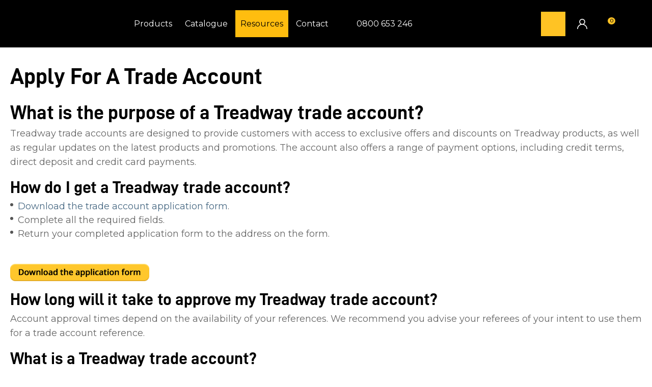

--- FILE ---
content_type: text/css
request_url: https://www.treadway.co.nz/stylesheet/x_b/chrome/c/Qh0Ixbpd-5LqhrF8m/template/117/template_style.css
body_size: 29804
content:
.content-block {
box-sizing: border-box;
padding-left: 20px;
padding-right: 20px;
margin-bottom: 80px;
}
.content-block > * {
width: 100%;
max-width: 1280px;
margin: 0 auto;
}
.content-block.no-gutter {
padding: 0;
}
.content-block .block-content,
.content-block .block-heading {
width: 100%;
text-align: center;
margin-top: 0;
margin-bottom: 40px;
}
.content-block ol {
margin-left: 0;
padding-left: 1.5em;
}
.content-block ul {
margin-left: 0;
list-style-type: unset;
padding-left: 2em;
}
.content-block .content ul {
list-style-type: unset;
padding-left: 32px;
}
.content-block.full-width > * {
padding: 0;
max-width: 100%;
margin-left: 0;
margin-right: 0;
}
div mark {
background: none;
color: inherit;
font: inherit;
padding: 0;
margin: 0;
}
figure {
margin: 0;
margin-inline-start: 0;
margin-inline-end: 0;
}
fieldset {
margin: 0;
padding: 0;
}
div label {
font-weight: normal;
font-size: 1em;
}
div input[type=text],
div input[type=checkbox],
div input[type=password],
div input[type=email],
div input[type=search],
div select,
div textarea {
width: 100%;
padding: 11px 15px;
border: 1px solid #ccc;
border-radius: 5px;
box-sizing: border-box;
margin-top: 6px;
margin-bottom: 20px;
resize: vertical;
font-size: 16px;
color: #576166;
vertical-align: middle;
}
div input[type=checkbox] {
padding: initial;
}
input[type=search]::-webkit-search-cancel-button {
display: none;
}
div button,
div input[type=submit]:not(.loading):hover ,
a.button:not(.loading):hover {
background:#333333;
color: #fff;
}
div button,
div input[type=submit],
a.button {
transition: background 0.2s;
position: relative;
display: inline-block;
font: 18px 'Montserrat', Sans-serif;
cursor: pointer;
background: #486983;
color: #fff;
text-align: center;
text-transform: uppercase;
padding: 16px 30px;
border: none;
box-sizing: border-box;
}
a.button:visited {
color: #fff;
}
div button[disabled],
div a.button.disabled {
opacity: 0.5;
cursor: default;
}
.loading-spinner {
position: relative;
}
button.loading::before,
a.button.loading::before,
input[type=submit].loading::before,
.show-loading::before,
.loading-spinner {
content: '';
border: 3px solid #fff;
border-top: 3px solid #486983;
border-radius: 50%;
position: absolute;
top: 0;
bottom: 0;
left: 0;
right: 0;
margin: auto;
width: 20px;
height: 20px;
-webkit-animation: spin 1s linear infinite; animation: spin 1s linear infinite;
}
a.button:hover {
color: #fff;
}
.loading-spinner {
border-color: #486983;
border-top-color: #fff;
}
@-webkit-keyframes spin {
0% { -webkit-transform: rotate(0deg); }
100% { -webkit-transform: rotate(360deg); }
}
@keyframes spin {
0% { transform: rotate(0deg); }
100% { transform: rotate(360deg); }
}
a.button.loading,
button.loading,
input[type=submit].loading {
color: rgba(0, 0, 0, 0) !important;
}
div select,
select {
position: relative;
font: 18px 'Montserrat', Sans-serif;
cursor:pointer;
-webkit-appearance: none;
-moz-appearance: none;
-o-appearance: none;
appearance: none;
outline: none;
background: url('https://zdn.nz/site/treadway1/images//basic_theme/ui_sprites.svg') no-repeat right -78px;
height: auto;
box-sizing: border-box;
padding-right: 45px;
}
div select:focus,
select:focus,
select:active,
button:focus,
button:active {
outline: 0;
-moz-outline-style: none;
}
.drop-select {
position: relative;
display: inline-block;
}
.drop-select button {
position: relative;
border: none;
width: 100%;
color: #000;
text-transform: uppercase;
border: solid 1px #666;
cursor: pointer;
transition: background .3s ease;
text-align: left;
padding: 8px 30px 8px 10px;
background: #fff;
}
.drop-select button::before {
content: '';
position: absolute;
right: 8px;
top: 0;
bottom: 0;
width: 20px;
height: 6px;
margin: auto;
background: url(https://zdn.nz/site/treadway1/images/basic_theme/ui_sprites.svg) no-repeat 0 0;
}
.drop-select button:hover {
background-color: #f6f6f6;
transition: background .3s ease;
}
.drop-select ul {
visibility: hidden;
padding: 0;
list-style: none;
box-shadow: 0px 2px 6px 0 rgba(0,0,0,0.2);
background: #fff;
position: absolute;
left: 0;
margin-top: 2px;
top: calc(100% - 2px);
min-width: 100%;
max-height: 300px;
overflow: auto;
z-index: 99999;
}
.drop-select li {
background: #fff;
padding: 8px 15px 8px 15px;
box-sizing: border-box;
cursor: pointer;
transition: background .2s ease;
white-space: nowrap;
margin: 0;
}
.drop-select li:hover {
background: #f6f6f6;
transition: background .2s ease;
}
.overlays .pop-overlay {
display: none;
}
.overlays .pop-overlay-inner {
display: block !important;
width: 0;
display: none;
height: 100vh;
background: #fff;
position: fixed;
top: 0;
z-index: 2000;
overflow: hidden;
}
.overlays .pop-overlay-inner.pop-left {
left: 0;
transition: width 0.3s ease;
}
.overlays .pop-overlay-inner.pop-right {
right: 0;
transition: width 0.3s ease;
}
.overlays .pop-overlay-inner.pop-center {
opacity: 0;
transition: opacity 0.3s ease;
}
body.pop-overlay-left,
body.pop-overlay-right,
body.pop-overlay-center {
overflow: hidden;
}
body.pop-overlay .overlays .pop-overlay,
body.pop-overlay-left .overlays .pop-overlay,
body.pop-overlay-right .overlays .pop-overlay,
body.pop-overlay-center .overlays .pop-overlay {
display: block !important;
position: fixed;
top: 0;
left: 0;
width: 100vw;
min-height: 100vh;
padding: 0;
background: #000;
opacity: 0.7;
z-index: 1999;
}
body.pop-overlay-left .overlays .pop-overlay-inner.pop-left,
body.pop-overlay-right .overlays .pop-overlay-inner.pop-right {
transition: width 0.3s ease;
width: 90vw;
}
body.pop-overlay-center .overlays .pop-overlay-inner.pop-center {
transition: opacity 0.3s ease;
opacity: 1;
width: 50vw;
height: 50vw;
top: 0;
bottom: 0;
left: 0;
right: 0;
margin: auto;
}
.overlays .pop-overlay-inner .close {
position: absolute;
top: 0px;
right: 0px;
display: block;
text-indent: -100vw;
overflow: hidden;
width: 30px;
height: 30px;
padding: 0;
background: none;
z-index: 3000;
}
.overlays .pop-overlay-inner .close::before {
content: '';
display: block;
width: 12px;
height: 12px;
position: absolute;
top: 0;
left: 0;
bottom: 0;
right: 0;
margin: auto;
background: url('https://zdn.nz/site/treadway1/images//basic_theme/ui_sprites.svg') no-repeat 0 -560px;
}
div .validation input:focus,
div .validation select:focus,
div .validation textarea:focus,
div .validation datalist:focus {
outline: unset;
}
div .validation input.error,
div .validation select.error,
div .validation textarea.error,
div .validation datalist.error,
div .validation div.error,
div .validation ul.error {
border: solid 1px #ff5023 !important;
margin-bottom: 20px !important;
}
.validation label {
display: block;
position: relative;
}
.validation input.error {
font-weight: initial;
color: initial;
}
div .validation aside.error,
div .validation aside.help {
position: absolute;
margin: 0px;
bottom: 4px;
left: 0px;
display: none;
font-size: 13px;
font-weight: normal;
line-height: 100%;
margin: 5px 1px 0px;
color: #888;
}
div .validation aside.help.error {
color: #ff5023;
}
.component_Membership_EditAccount .form .form_heading .fheading ,
.component_Membership_NewAccount .form .form_heading .fheading {
border-top: none;
padding: 0;
padding-bottom: 22px;
}
.component_Membership_EditAccount .form .flabel,
.component_Membership_NewAccount .form .flabel {
vertical-align: text-top;
width: 13%;
}
.component_Membership_EditAccount .form input[type=text],
.component_Membership_EditAccount .form select,
.component_Membership_EditAccount .form textarea,
.component_Membership_NewAccount .form input[type=password],
.component_Membership_NewAccount .form input[type=text],
.component_Membership_NewAccount .form select,
.component_Membership_NewAccount .form textarea {
margin-top: 2px;
margin-bottom: 10px;
max-width: 38%;
}
table#form_323_table table tbody tr>td:first-child,
table#form_322_table table tbody tr>td:first-child {
width: 20px;
}
table#form_323_table td input[type=checkbox] {
margin: 0;
}
table#form_322_table table tbody tr>td input{
margin: 0px;
}
td.left-td {
vertical-align: top;
padding-top: 17px;
}
td.right-td .help.error {
margin: 1px;
}
td.right-td input {
margin-bottom: 10px;
}
form.change-password > p {
margin: 0;
margin-bottom: 5px;
}
.change-password input[type=password] {
margin-bottom: 10px;
}
.crumbs, .crumbs a {
color: #8e8e93;
font-weight: 500;
}
.crumbs a + a::before {
content: " / ";
display: inline;
}
.crumbs a:last-child {
color: #555555;
}
button.add-favourite {
display: block;
text-indent: 100%;
white-space:nowrap;
overflow: hidden;
padding: 0;
border: none;
}
button.add-favourite::before {
content: '';
position: absolute;
top: 0;
bottom: 0;
left: 0;
right: 0;
margin: auto;
display: block;
}
button.add-favourite {
width: 44px;
height: 44px;
background: #eee;
border-radius: 50%;
z-index: 10;
}
button.add-favourite::before {
width: 19px;
height: 16px;
background: url(https://zdn.nz/site/treadway1/images/basic_theme/ui_sprites.svg) no-repeat 0 -440px;
}
button.add-favourite:hover::before,
button.add-favourite.selected::before {
background-position-y: -470px;
}
.catlist h2 {
font-size: 2em;
font-weight: initial;
}
.flush {
padding:0px !important;
}
.tablerow {
display:table;
width:100%;
height:100%;
}
.tablecell {
display:table-cell;
width:100%;
height:100%;
vertical-align:middle;
}
.nowrap {
white-space:nowrap;
}
.radio-inline {
color: #979797;
font-size: 16px;
line-height: 29px;
padding-left: 23px;
}
.radio-inline.lt {
margin-bottom: 20px;
}
.radio-inline+.radio-inline,
.radio-inline+.radio-inline {
margin-top: 0;
margin-left: 0px;
}
.radio-inline input[type="radio"] {
margin-left: -22px;
margin-top: 7px;
outline: none;
}
.radiofield {
-webkit-appearance: none;
background: none;
border: 1px solid #8E8E93;
width: 13px;
height: 13px;
position: relative;
outline: none;
border-radius: 50%;
}
.radiofield:before {
content: '';
background: none;
position: absolute;
top: 3px;
left: 3px;
width: 5px;
height: 5px;
outline: none;
border-radius: 50%;
}
.radiofield:checked:before {
background: #5C5C5C;
border-radius: 50%;
}
.input-group-btn>.btn {
padding: 0px;
width: 17px;
line-height: 39px;
border: 1px solid #C8C8CD;
border-radius: 3px !important;
display: inline-block;
vertical-align: middle;
}
.form-control.input-number {
padding: 0px;
width: 35px;
line-height: 41px;
height: 41px;
padding: 0px;
text-align: center;
border: 1px solid #C8C8CD;
border-radius: 3px !important;
display: inline-block;
vertical-align: middle;
margin: 0px 5px;
}
.btn-default:hover,
.btn-default:focus {
background: none;
}
.radio-inline {
color: #979797;
font-size: 16px;
line-height: 29px;
padding-left: 23px;
}
.btn-default:hover,
.btn-default:focus {
background: none;
}
body {
overflow-x: hidden;
}
@media screen and (max-width: 740px) {
body {
overflow-x: auto;
}
::-webkit-scrollbar {
width: 0px;
background: transparent; }
.form .flabel {
width: 100%;
}
}
@media screen and (max-width: 740px) {
body {
overflow-x: auto;
}
::-webkit-scrollbar {
width: 0px;
background: transparent; }
.component_Membership_EditAccount .form .flabel,
.component_Membership_NewAccount .form .flabel {
width: 100%;
}
.form .flabel {
width: 100%;
}
.component_Membership_EditAccount .form input[type=text],
.component_Membership_EditAccount .form select,
.component_Membership_EditAccount .form textarea,
.component_Membership_NewAccount .form input[type=password],
.component_Membership_NewAccount .form input[type=text],
.component_Membership_NewAccount .form select,
.component_Membership_NewAccount .form textarea {
max-width: 100%;
}
}
@media all {
option { padding-left:0.4em; } select { padding:1px; }
* html body * { overflow:visible; }
body {
font-size:100%;
background:#fff;
color:#000;
text-align:left; }
div:target { outline:0 none; }
article,aside,details,figcaption,figure,
footer,header,hgroup,nav,section {
display:block;
}
audio,
canvas,
video {
display: inline-block;
}
audio:not([controls]) {
display: none;
}
[hidden] {
display: none;
}
input[type="search"] {
-webkit-appearance: textfield;
}
input[type="search"]::-webkit-search-decoration {
-webkit-appearance: none;
}
fieldset, img { border:0 solid; }
ul, ol, dl { margin:0 0 1em 1em; } li {
line-height:1.5em;
margin-left:0.8em; }
dt { font-weight:bold; }
dd { margin:0 0 1em 0.8em; } blockquote { margin:0 0 1em 0.8em; } q { quotes: none; }
blockquote:before, blockquote:after,
q:before, q:after { content: ''; content:none }
.ym-clearfix:before {
content:"";
display:table;
}
.ym-clearfix:after {
clear:both;
content:".";
display:block;
font-size:0;
height:0;
visibility:hidden;
}
.ym-contain-dt { display:table; width: 100%; overflow: visible; }
.ym-contain-oh { overflow:hidden; width:100%; display:block; }
.ym-contain-fl { float:left; width:100%; }
.ym-skip,
.ym-hideme,
.ym-print {
position:absolute;
top:-32768px;
left:-32768px; }
.ym-skip:focus,
.ym-skip:active {
position:static;
top:0;
left:0;
}
.ym-skiplinks {
position:absolute;
top:0px;
left:-32768px;
z-index:1000;
width:100%;
margin:0;
padding:0;
list-style-type:none;
}
.ym-skiplinks .ym-skip:focus,
.ym-skiplinks .ym-skip:active {
left:32768px;
outline:0 none;
position:absolute;
width:100%;
}
}
@media screen, projection {
.ym-column { display:table; width:100%; }
.ym-col1 { float:left; width:20%; }
.ym-col2 { float:right; width:20%; }
.ym-col3 { width:auto; margin:0 20%; }
.ym-cbox { padding: 0 10px }
.ym-cbox-left { padding: 0 10px 0 0 }
.ym-cbox-right { padding: 0 0 0 10px }
.ym-ie-clearing { display:none; }
.ym-grid {
display:table;
width:100%;
table-layout:fixed;
list-style-type: none;
padding-left:0;
padding-right:0;
margin-left:0;
margin-right:0;
}
.ym-gl { float:left; margin: 0; }
.ym-gr { float:right; margin: 0 0 0 -5px; }
.ym-g20 { width:20%; }
.ym-g40 { width:40%; }
.ym-g60 { width:60%; }
.ym-g80 { width:80%; }
.ym-g25 { width:25%; }
.ym-g33 { width:33.333%; }
.ym-g50 { width:50%; }
.ym-g66 { width:66.666%; }
.ym-g75 { width:75%; }
.ym-g38 { width:38.2%; }
.ym-g62 { width:61.8%; }
.ym-gbox { padding: 0 10px }
.ym-gbox-left { padding: 0 10px 0 0 }
.ym-gbox-right { padding: 0 0 0 10px }
.ym-equalize > [class*="ym-g"] {
display:table-cell;
float:none;
margin:0;
vertical-align:top;
}
}
@media all {
.ym-form,
.ym-form fieldset { overflow:hidden; }
.ym-form div { position:relative; }
.ym-form label,
.ym-form .ym-message {
position:relative;
display:block; }
.ym-form .ym-fbox-check label {
display:inline;
}
.ym-form input,
.ym-form textarea { cursor:text; }
.ym-form input[type="checkbox"],
.ym-form input[type="radio"],
.ym-form select,
.ym-form label { cursor:pointer; }
.ym-form textarea { overflow: auto; }
.ym-form input[type=hidden] { display:none !important; }
.ym-form .ym-fbox-text:before,
.ym-form .ym-fbox-select:before,
.ym-form .ym-fbox-check:before,
.ym-form .ym-fbox-button:before {
content:"";
display:table;
}
.ym-form .ym-fbox-text:after,
.ym-form .ym-fbox-select:after,
.ym-form .ym-fbox-check:after,
.ym-form .ym-fbox-button:after {
clear:both;
content:".";
display:block;
font-size:0;
height:0;
visibility:hidden;
}
.ym-form select,
.ym-form input,
.ym-form textarea {
display:block;
position:relative;
width:58.5%;
}
.ym-form .ym-fbox-check input {
display: inline;
width: auto;
}
.ym-form .ym-fbox-button input {
display: inline;
overflow:visible; width:auto;
}
.ym-form .ym-fbox-check input:focus,
.ym-form .ym-fbox-check input:hover,
.ym-form .ym-fbox-check input:active {
border:0 none;
}
.ym-full .ym-fbox-select select,
.ym-full .ym-fbox-text input,
.ym-full .ym-fbox-text textarea {
width:94.2%;
margin-right: -3px;
}
.ym-columnar .ym-fbox-text label,
.ym-columnar .ym-fbox-select label {
display:inline;
float:left;
width:30%; }
.ym-columnar .ym-fbox-check {
position:relative;
}
.ym-label { display:block; }
.ym-columnar .ym-fbox-check .ym-label {
position:absolute;
top:0;
}
.ym-columnar .ym-fbox-check input,
.ym-columnar .ym-error .ym-message {
margin-left:30%;
}
.ym-columnar fieldset .ym-fbox-button,
fieldset.ym-columnar .ym-fbox-button {
padding-left:30%;
}
.ym-columnar .ym-fbox-select select,
.ym-columnar .ym-fbox-text input,
.ym-columnar .ym-fbox-text textarea {
float:left;
width:67.2%;
margin-right: -3px;
}
.ym-fbox-select select { width:60%; }
.ym-full .ym-fbox-select select { width:94.8%; }
.ym-columnar .ym-fbox-select select { width:68.8%; }
}
@media print {
.ym-grid > .ym-gl,
.ym-grid > .ym-gr {
overflow:visible;
display:table;
}
.ym-print {
position:static;
left:0;
}
.ym-noprint {
display:none !important;
}
}

p {
margin: 1em 0;
}
[x-cloak] { display: none !important; }
.col_left {
vertical-align:top;
width:0px;
padding:0;
}
.col_right {
vertical-align:top;
width:0px;
padding:0;
}
.document {
width: 1280px;
text-align: left;
clear:both;
}
.ym-wrapper {
width: 1280px;
margin: auto;
}
.ym-gbox { padding: 10px; }
.ym-gz-l {
width: 100px;
}
@media screen and ( max-width: 740px ) {
* {
box-sizing: border-box;
-webkit-box-sizing: border-box;
}
.table_layout > tr > td, .table_layout > tbody > tr > td {
display: block;
width: 100% !important;
}
[class*="ym-g"] {
display: block !important;
float: none;
padding: 0;
margin: 0;
width: 100% !important;
}
.document.ym-wrapper {
display: box !important;
display: -moz-box !important;
display: -webkit-box !important;
box-orient: vertical;
-moz-box-orient: vertical;
-webkit-box-orient: vertical;
text-align: left;
}
.content {
moz-box-ordinal-group: 1 !important; -webkit-box-ordinal-group:1 !important; box-ordinal-group:1 !important;
}
.col_right {
moz-box-ordinal-group: 2 !important; -webkit-box-ordinal-group:2 !important; box-ordinal-group:2 !important;
}
.col_left {
moz-box-ordinal-group:3 !important; -webkit-box-ordinal-group:3 !important; box-ordinal-group:3 !important;
}
.linearize-level-2,
.linearize-level-2 > [class*="ym-g"] {
display: block;
float: none;
padding: 0;
margin: 0;
width: 100% !important;
}
.linearize-level-2 > [class*="ym-g"] > [class*="ym-gbox"] {
overflow: hidden; padding: 0;
margin: 0;
}
}
@media screen and ( max-width: 1280px ) {
textarea, img, table, td, embed, object {
max-width: 99%;
height: auto !important;
}
.ym-wrapper, .header, .menu_bar, .prefooter, .footer {
width: 100% !important;
}
.wrapper, .innerwrap {
padding:0px !important;
width: 100% !important;
background: none !important;
color: #666 !important;
}
.linearize-level-1,
.linearize-level-1 > [class*="ym-g"] {
display: block;
float: none;
padding: 0;
margin: 0;
width: 100% !important;
}
.linearize-level-1 > [class*="ym-g"] > [class*="ym-gbox"] {
overflow: hidden; padding: 0;
margin: 0;
}
}
@media screen and ( max-width: 740px ) {
.linearize-level-2,
.linearize-level-2 > [class*="ym-g"] {
display: block;
float: none;
padding: 0;
margin: 0;
width: 100% !important;
}
.linearize-level-2 > [class*="ym-g"] > [class*="ym-gbox"] {
overflow: hidden; padding: 0;
margin: 0;
}
}
html {

}
body {
color: #666666;
background: #fff;
margin: 0;
padding:0;
text-align:center; font-family: 'Montserrat', Sans-serif;
font-size:18px;
line-height: 160%;
}
form {
margin: 0;
padding: 0;
}
p,td,div,h1,h2,h3,h4,h5,h6 {
font-family: 'Montserrat', Sans-serif;
color: #666666;
line-height: 160%;
}
p,td {
line-height: 160%;
}
p {
font: 1em 'Montserrat', Sans-serif;
color: #666666;
line-height: 160%;
}
th {
font-size:11px;
line-height: 160%;
}
h1 {
font: bold calc(42px + (48 - 42) * (100vw - 400px) / (1920 - 400)) 'D-DIN', sans-serif;
color: #000000;
margin: 5px 0;
line-height: 160%;
}
h2 {
font: bold calc(36px + (42 - 36) * (100vw - 400px) / (1920 - 400)) 'D-DIN', sans-serif;
color: #000000;
margin: 5px 0;
margin: 5px 0;
line-height: 160%;
}
h3 {
font: bold calc(30px + (36 - 30) * (100vw - 400px) / (1920 - 400)) 'D-DIN', sans-serif;
color: #000000;
margin: 4px 0;
margin: 5px 0;
line-height: 160%;
}
h4 {
font: bold calc(24px + (30 - 24) * (100vw - 400px) / (1920 - 400)) 'D-DIN', sans-serif;
color: #000000;
margin: 5px 0;
line-height: 160%;
}
h5 {
font: bold calc(18px + (24 - 18) * (100vw - 400px) / (1920 - 400)) 'D-DIN', sans-serif;
color: #000000;
margin: 3px 0;
margin: 5px 0;
line-height: 160%;
}
h6 {
font: bold calc(18px + (18 - 18) * (100vw - 400px) / (1920 - 400)) 'D-DIN', sans-serif;
color: #000000;
margin: 3px 0;
margin: 5px 0;
line-height: 160%;
}
a {
color:#486983;
text-decoration: none;
}
a:hover h1, a:hover h2, a:hover h3, a:hover h4, a:hover h5, a:hover h6 {
text-decoration: none;
}
a:visited {
color: #5b84a4;
}
a:active {
color: #333333;
text-decoration: none;
}
a:hover {
color: #333333;
text-decoration: none;
}
ul { list-style: square; padding-left: 20px; }
ul ul { padding-left:35px; }
a > img { border-style:none;}
a > img[border] { border-style:solid;}
hr, .hr {
clear:both;
display:block;
height:1px;
border:none;
border-top:solid 1px #ccc;
margin:0.5em 0;
}
ul {
margin-left: 0;
}
input.zbtn, body input.zbtn {
border: none;
cursor:pointer;
text-indent:-1000px;
}
input.btn, body div.wrapper a.btn, body div.wrapper a.btn:active, body div.wrapper a.btn:visited {

background: #FFC324 ;
font: bold 18px 'D-DIN',sans-serif;
color: #000000;
padding: 18px 20px;
text-transform: uppercase;
text-decoration: none;
}
body div.wrapper a.btn {
padding-top: 2px;
padding-bottom: 2px;
}
input.btn:hover, body div.wrapper a.btn:hover {
background-color: #FFBD0F;
color: #000000;
text-decoration: none;
}
.component_ContentDisplay_Content ul li, .component_ProductDisplay_Product .full-description ul li, .component_ProductDisplay_ProductView ul li, .component_ProductDisplay_CatDesc ul li, .component_Misc_WebsiteTest ul li, .component_Membership_Login ul li, .plain_content ul li {
list-style-type: none;
background: url(/site/treadway1/images/basic_theme/bullet.svg) no-repeat 0 7px;
padding-left: 15px;
}
.headerwrap {
width: 100%;
margin: 0 auto;
text-align:center;
}
.menuwrap {
width: 100%;
text-align:center;
}
.docwrap {
width: 100%;
text-align:center;
}
.prefooterwrap {
width: 100%;
text-align:center;
}
.footerwrap {
width: 100%;
text-align:center;
}
.postmenuwrap {
width: 100%;
text-align:center;
}
.header {
width: 1280px;
text-align: left;
margin: 0 auto;
}
.postmenu {
width: 1280px;
text-align: left;
margin: 0 auto;
}
.menu_bar {
width: 1280px;
margin-left: auto;
margin-right: auto;
text-align: left;
}
table.document {
width: 1280px;
text-align: left;
margin: 0 auto;
clear:both;
}
div.prefooter {
clear:both;
width: 1280px;
text-align: left;
margin-left: auto;
margin-right: auto;
}
div.prefooter b, div.prefooter p, div.prefooter td, div.prefooter div {
color:#666666;
}
div.footer {
clear:both;
width: 1280px;
text-align: left;
margin-left: auto;
margin-right: auto;
}
div.wrapper {
width: 100%;;
text-align:left;
margin:0px auto;
}
.content_menubar {
display:block;
float:left;
clear:both;
width:100%;
}
.clear_both {
clear:both;
height:1px;
padding:0;
margin:0;
font-size:1px;
}
#extend_to_bottom {
clear:both;
height:1px;
padding:0;
margin:0;
font-size:1px;
}
div.content_left {
margin-right:0px;
}
div.content_right{
margin-left: 0px;
}
td.col_left {
vertical-align:top;
width:0px;
padding:0; }
td.content {
vertical-align:top;
}
.content_leftonly {
vertical-align:top;
}
.content_noleft {
vertical-align:top;
padding:0;
margin:0;
}
td.col_right {
vertical-align:top;
width:0px;
padding:0; }
select, input {
font-size: 1em;
}
textarea {
font:11px Verdana, Arial, Sans-serif;
}
.error {
color: red;
font-weight: bold;
}
#pagetitle {
font-family:Verdana, Arial, Sans-serif;
font-size:1.5em;
font-weight:bold;
margin:0.67em 0 0.67em 0;
}
div.menu_bar .left {
float:left;
}
.break {
clear:both;
height:1px;
padding:0;
margin:0;
font-size:1px;
}
#main div.special{border-bottom:solid #8B4 1px;padding:10px 10px 20px;}
#main a.stitle{font-size:11px;font-weight:bold;color:#6A3;}
#special_img{width:130px;padding:5px;text-align:center;background:#FFF;}
#prod_img{float:left;}
#contentfoot{background:#FFF;}
input.txt,textarea.txt{border:solid #333 1px;padding:2px;}
.alr{text-align:right;}
h2 img, h2 span{vertical-align:middle;}
#submenu {
font-family:Verdana, Arial, Sans-serif;
background-color:#ffffff;
border:1px solid #cbbd8d;
padding:10px 10px 15px 10px;
margin-bottom:10px;
}
@media print {
.component_ContentDisplay_Content ul li, .component_ProductDisplay_ProductView ul li, .component_ProductDisplay_CatDesc ul li, .component_Misc_WebsiteTest ul li, .component_Membership_Login ul li, .plain_content ul li {
list-style-type: disc;
background: none;
}
div.header, table.menu_bar, td.col_left, div.content_left, td.col_right, div.footer {
display:none;
}
div.content_main {
width: 90% ;
}
.no-print {
display:none;
}
}
.messagebox {
background:#dff6ae;
padding:20px;
margin:5px 0px;
display:block;
white-space: normal;
text-align:left;
position:relative;
border-radius: 4px;
}
.warningbox, .notice_warning {
background:#FEF9CF;
padding:20px;
margin:5px 0;
display:block;
white-space: normal;
text-align:left;
position:relative;
border-radius: 4px;
}
.errorbox {
min-height:50px;
padding:20px 20px 20px 70px;
background:#FFD7D7 url('/interchange-5/en_US/ico_error.gif') no-repeat scroll 20px 50%;
margin:5px 0px;
display:block;
white-space: normal;
text-align:left;
position:relative;
border-radius: 4px;
}
.errorbox h1 {
color: #DB0000;
}
.site-highlight {
background: #FFC423;
color: #181617;
font-weight: bold;
}
.site-subdued {
background: #F5F5F1;
}
.component_Template_Site { margin: 0; margin: 0; padding: 0; } .content-grid {
display: grid;
grid-template-columns: repeat(auto-fit, minmax(250px, 1fr));
grid-gap: 20px;
}
.content-grid img {
width: 100%;
object-fit: cover;
}
.content-grid h3 {
font-size: 24px;
font-weight: 600;
line-height: 130%;
margin: 12px 0;
}
.content-grid a {
display: block;
margin: 0;
color: #486983;
line-height: 120%;
font-weight: 600;
}
.content-grid .content {
margin: 0 0 20px 0;
}
.content-grid figure,
.content-grid div,
.content-grid a {
margin: 9px 0;
}
.content-grid > *:first-child {
margin-top: 0;
}
.content-grid > *:last-child {
margin-bottom: 0;
}
.content-grid .icon-holder {
max-height: 100%;
height: auto;
}
.content-block .icon-holder .fal,
.content-block .icon-holder .fab,
.content-block .icon-holder .far,
.content-block .icon-holder .fad,
.content-block .icon-holder .fas {
color: #486983;
}
.component_ContentBlock_ContentGrid { margin: 0; margin: 0; padding: 0; } .plain_content {
height: 100%;
}
.component_ContentDisplay_Content { margin: 0; margin: 0; padding: 0; } #c687.component_ContentDisplay_Content { padding: 0px; } #c688.component_ContentDisplay_Content { padding: 0; } @media screen and (max-width:768px){#c688{ padding-left:0!important;}}#c689.component_ContentDisplay_Content { padding: 0px; } #c758 { padding:0;} #c928.component_ContentDisplay_Content { padding: 0; } #zealdlogo { float:left;
width:0px;
text-align:center;
}
.std_footer {
margin-top: 0;
padding-left:1px;
}
.std_footer .txt {
color: #999999;
float: left;
}
.copyright {
clear:both;
color: #999999;
}
.copyright a {
color: #999999;
}
div.std_footer div.menu ul li.menu a.extra_links {
display: inline;
border: none;
margin: 0;
padding-left: 0;
}
.component_ContentDisplay_Footer { margin: 0; margin: 0px; padding: 0px; } #c148.component_ContentDisplay_Footer { color: #000; margin: 0px; padding: 0px; } div.menu ul {
margin:0;
padding:0;
list-style:none;
}
div.menu li {
float:left;
margin-bottom:6px;
}
div.menu li a {
padding:0 7px;
border-left: solid 1px #999999;
}
div.menu li a, div.menu li a:hover, div.menu li a:visited, div.menu li a:active {
color: #999999;
text-decoration: none;
}
div.menu li a.menu_first {
border-left: none;
}
.component_Navigation_Menu { margin: 0; margin: 0; padding: 0; } @font-face {
font-family: 'D-DIN';
src: url('/site/treadway1/images/basic_theme/fonts/D-DIN-Bold.eot');
src: url('/site/treadway1/images/basic_theme/fonts/D-DIN-Bold.eot?#iefix') format('embedded-opentype'),
url('/site/treadway1/images/basic_theme/fonts/D-DIN-Bold.woff2') format('woff2'),
url('/site/treadway1/images/basic_theme/fonts/D-DIN-Bold.woff') format('woff'),
url('/site/treadway1/images/basic_theme/fonts/D-DIN-Bold.ttf') format('truetype'),
url('/site/treadway1/images/basic_theme/fonts/D-DIN-Bold.svg#D-DIN-Bold') format('svg');
font-weight: bold;
font-style: normal;
font-display: swap;
}
html {
scroll-behavior: smooth;
}
body * {
box-sizing: border-box;
}
ul {
margin-left: 0;
list-style: none;
padding: 0;
}
h1,
h2,
h3,
h4,
h5,
h6 {
margin-top: 0;
line-height: normal;
}
p,
td,
div {
color: inherit;
}
h1 a,
h2 a,
h3 a,
h4 a,
h5 a,
h6 a,
h1 a:hover,
h2 a:hover,
h3 a:hover,
h4 a:hover,
h5 a:hover,
h6 a:hover {
color: inherit;
}
.text-center {
text-align: center;
}
ul li {
margin-left: 0;
}
div p {
margin-top: 0;
}
.docwrap {
padding: 0 0 40px;
}
.body .docwrap,
.content-page .docwrap,
.ecom-category .docwrap,
.ecom-checkout .docwrap,
.ecom-cart .docwrap {
padding-left: 20px;
padding-right: 20px;
}
.ecom-products .docwrap {
padding: 0;
}
body.pop-overlay-center.pop-overlay-login div .checkout .login .login-form,
body.pop-overlay-center.pop-overlay-login div .pop-overlay-inner.pop-center {
width: 100%;
max-width: 400px;
padding-left: 20px;
padding-right: 20px;
}
img,
iframe {
vertical-align: middle;
}
textarea,
table,
td,
embed,
object,
img {
max-width: 100%;
}
.ym-wrapper,
.menu_bar,
div.prefooter,
.__container {
width: 100%;
margin: 0 auto;
position: relative;
max-width: 1280px;
}
.footerwrap {
text-align: left;
}
.header.ym-wrapper,
.ym-wrapper.footer {
max-width: 100%;
}
table.table_layout td.ltc {
float: none !important;
}
.component_ContentDisplay_PageTitle h1 {
padding: 30px 0 20px;
}
.site-header * {
box-sizing: border-box;
}
.header-hamburger {
display: none;
}
.component_Misc_SiteMap ul li {
background: url(/site/treadway1/images/basic_theme/bullet.svg) no-repeat 0 9px;
padding-left: 13px;
}
.component_Misc_SiteMap a+ul {
margin-top: 21px;
}
div.breadcrumb {
background-color: transparent;
padding-bottom: 20px;
padding-top: 30px;
}
.footer-top div,
.footer-top p,
.footer-top b,
.footer-top td {
color: #666;
}
div div.menu li {
display: inline-block;
float: none;
margin: 0;
}
div.menu li a:hover,
div.menu li a:visited,
div.menu li a:active,
div div.menu li a {
font-weight: normal;
font-size: 16px;
line-height: normal;
color: #ffffff !important;
border: 0;
padding-left: 0;
padding-right: 30px;
padding-bottom: 0;
text-transform: uppercase;
}
div .copyright {
text-align: left;
font-style: normal;
font-weight: normal;
font-size: 14px;
line-height: 19px;
color: #666666;
}
.hamburger-menu ul li {
border-bottom: solid 1px #ccc;
}
.hamburger-menu ul li a {
color: #6D6E71;
font-weight: 400;
}
div input[type=text],
div input[type=checkbox],
div input[type=password],
div input[type=email],
div input[type=search],
div input[type=number],
div select,
div textarea,
div .enquiry textarea,
div .enquiry input[type=text] {
padding: 13px 15px;
background-color: #fff;
font-family: 'Montserrat', Sans-serif;
border: 1px solid #e5e5e5;
color: #666666;
}
div select {
padding-right: 40px;
height: 50px;
line-height: 1.6;
}
.component_Membership_Unsubscribe input[type="image"],
.component_Membership_Unsubscribe input[type="image"]+a {
display: inline-block;
vertical-align: middle;
}
input.btn,
div input[type=submit],
a.button,
body div.wrapper .btn:not(.btn-number),
body div.wrapper .btn-default:not(.btn-number),
body div.wrapper a.btn,
.btn-default:visited,
input.btn,
div mark.stock-message,
div .enquiry .form button,
div .enquiry input.btn,
div .submission button#add-cart,
div .product-card.ordering .option-form .add-to-cart,
div .add-to-cart,
div .enquire-now,
div .product-card.ordering .option-form .enquire-now,
div form button[type=submit] {
box-shadow: none;
display: inline-block;
transition: unset;
cursor: pointer;
margin: 3px 0;
color: #000000;
text-transform:uppercase;
font: bold 18px 'D-DIN',sans-serif;
padding: 18px 20px;
border: none; }
form.order div.submission button#add-cart {
padding: 27.5px 47px;
background: #FFC324;
}
div .btn-shop {
text-transform:uppercase;
font: bold 18px 'D-DIN',sans-serif;
padding: 18px 20px;
}
body.pop-overlay-cart .popup-cart button.close,
div .product-card.ordering .close,
.popup-cart button.delete-item,
.checkout .login button.link,
.checkout .coupon button,
div nav.hamburger button,
.search-form button[type=submit],
div .large-image button.next,
div .large-image button.previous,
body.pop-overlay-center.large-image #large-image .close,
.search-form input:not(:placeholder-shown)~button[type=reset],
body.pop-overlay-center.pop-overlay-login div .pop-overlay-inner.pop-center .close {
border: 0; }
div .popup-cart button.delete-item,
div nav.hamburger button {
padding: 0 !important; }
div nav.hamburger button {
border-radius: 0;
}
div button:not(.z-toggle-cache):hover,
div input[type=submit]:not(.loading):hover,
a.button:not(.loading):hover {
background-color:#FFBD0F;
color: #000000;
}
body div.wrapper a.btn.btn-secondary {
color: #017F7E;
background-color: #fff;
}
body div.wrapper a.btn.btn-secondary:hover {
background: #128988;
color: #fff;
}
body div.wrapper a.btn.link-primary {
color: #F9A33F;
background: transparent;
padding: 0;
border: 0;
}
body div.wrapper a.btn.link-primary:after {
content: url(/site/treadway1/images/basic_theme/primary-link.svg);
display: inline-block;
vertical-align: middle;
margin-left: 7px;
}
body div.wrapper a.btn.link-primary:hover {
color: #FCB561;
}
.search-form button[type=submit] {
box-shadow: none;
}
.component_Membership_LostPassword table td:first-child {
padding-right: 24px;
}
.component_Membership_LostPassword table tr:last-child td:first-child {
padding-right: 0;
}
div input[type=checkbox] {
width: auto;
vertical-align: middle;
display: inline-block;
margin: 10px;
padding: 0;
}
.menuwrap {
background: transparent;
padding-left: 20px;
padding-right: 20px;
box-sizing: border-box;
border-bottom: 1px solid #E6E6E6;
border-top: 1px solid #E6E6E6;
}
.content_tabs .ct_dropdown {
width: auto !important;
padding: 20px;
}
div .content_tabs {
float: none;
background: none;
line-height:auto;
}
div .content_tabs nav {
max-width: 1280px;
margin: 0 auto;
}
div .content_tabs ul li.tab>a {
line-height: normal;
height: 100%;
padding: 17px 20px;
box-sizing: border-box;
vertical-align: middle;
position: relative;
border: 0;
}
div .content_tabs ul li.tab>a:hover,
div .content_tabs ul li.sel>a {
background-color: #FFBD0F;
}
div.content_tabs li.tab {
float: none;
text-align: center;
height: 100%;
background: none;
border: 0;
vertical-align: middle;
display: inline-block;
padding: 0;
}
div.content_tabs li.tab:first-child {
padding-left: 0;
}
div .content_tabs>nav>ul {
text-align: center;
}
div .content_tabs>nav>ul>li>div {
text-align: left;
}
div .content_tabs .ct_dropdown .ct_dropdown_children a {
font: normal 15px Montserrat;
color: inherit;
}
div .ct_dropdown_subcat li>a {
text-align: left;
}
div .ct_dropdown_subcat li {
padding: 2px 0 2px 18px!important;
}
div .content_tabs li.tab .ct_dropdown h3 {
margin: 0;
}
div .content_tabs li.sel .ct_dropdown h3 a {
background-color: transparent;
text-transform: capitalize;
}
.content_tabs li.tab .ct_dropdown_subcat h3 a {
font: normal 15px Montserrat;
text-transform: capitalize;
}
.content_tabs li.tab .ct_dropdown_subcat h3 a:hover,
div .content_tabs li.sel div.ct_dropdown h3 a:hover, .content_tabs li.tab .ct_dropdown_subcat h3 a:active{
color: #FFC324 !important;
}
.content_tabs li.tab .ct_dropdown_subcat h3 a:visited {
color: #000 !important;
}
.content_tabs li.tab:last-child a {
font-size: 16px;
font-style: normal;
line-height: 100%;
position: relative;
padding: 17px 20px 17px 40px;
}
.content_tabs li.tab:last-child a::before {
content: '';
position: absolute;
top: 17px;
left: 20px;
background-image: url('https://zdn.nz/site/treadway1/images/basic_theme/phone-logo.svg');
background-repeat: no-repeat;
width: 15px;
height: 16px;
}
.content_tabs li.tab:hover:last-child a::before {
filter: invert(1);
}
div .ct_dropdown_subcat li>a:hover,
div .ct_dropdown_subcat h3>a:hover,
div .content_tabs li.sel a,
div .content_tabs li.sel a:hover,
div .content_tabs li.sel .ct_dropdown h3 a:hover,
div .content_tabs .ct_dropdown .ct_dropdown_children a:hover {
color: #000000;
background-color: transparent;
}
.pop-overlay-hamburger .hamburger-menu {
background-color: #fff;
}
.has-ui-sprites {
position: relative;
display: inline-block;
padding-left: 20px;
}
.has-ui-sprites::before {
background-image: url("/site/treadway1/images/basic_theme/ui_sprites.svg");
background-repeat: no-repeat;
background-size: auto;
content: "";
width: 10px;
height: 10px;
position: absolute;
left: 0;
top: 0;
bottom: 0;
margin: auto;
}
.ui-sprites-login::before {
background-position: 0 -1130px;
width: 15px;
height: 15px;
}
div .hamburger-menu .favourites-link::before {
width: 21px;
height: 18px;
}
.search-form button[type=submit]::before,
.search-form button[type=reset] {
width: 18px;
height: 18px;
}
form.search-form input[type=search] {
background: #ffffff;
box-sizing: border-box;
height: 50px;
}
.more-products progress + section {
display: grid;
grid-template-columns: max-content max-content;
justify-content: center;
align-items: center;
}
div button.load-next,
div .more-products .load-page button {
padding: 0 50px;
font-weight: bold;
font-size: 18px;
line-height: 155%;
text-align: center;
color: #666666;
margin: 0;
vertical-align: middle;
font-family: 'Montserrat', Sans-serif;
border: 1px solid #E1E1E1;
}
div progress {
color: #F4F4F4;
margin-top: 15px;
}
div progress::-webkit-progress-value {
background: #F4F4F4;
}
div progress::-moz-progress-bar {
background: #F4F4F4;
}
div progress::-webkit-progress-value {
background: #486983;
}
div progress::-webkit-progress-bar {
background: #F4F4F4;
}
form[name="unsubscribe"] input[type=submit] {
margin: 3px 0;
}
article.product-card footer {
align-self: baseline;
}
.catview header.title.search p {
font-size: 18px;
color: #fff;
font-weight: 700;
}
div .catview {
margin: 0;
box-sizing: border-box;
}
div .filter-group h3 {
font: bold calc(18px + (18 - 18) * (100vw - 400px) / (1920 - 400)) 'D-DIN', sans-serif;
color: #000000;
}
div .option-list h4 {
font: bold calc(18px + (18 - 18) * (100vw - 400px) / (1920 - 400)) 'D-DIN', sans-serif;
}
div .filter-group li input[type=checkbox] {
top: 3px;
bottom: 0;
border-color: #E1E1E1;
width: 22px;
height: 22px;
border-radius: 0;
}
div .filter-group label span {
font-weight: normal;
font-size: 16px;
color: #666666;
}
div .filter-group li input:checked+span{
font-weight: normal;
font-size: 16px;
color: #FFC324;
text-decoration: none;
}
div .product-card header .add-favourite {
background-color: #ffffff;
border: 1px solid #E1E1E1;
}
div .filter-group label aside {
font-size: 16px;
line-height: 100%;
color: #666666;
}
div .filter-group li input:checked+span+aside {
text-decoration: none;
font-weight: normal;
color: #FFC324;
}
div .filter-collection .filter-group {
border-color: #e1e1e1;
padding-bottom: 17px;
margin-bottom: 22px;
}
div .filter-group ul {
margin-top: 15px;
}
div .has-header-image .title h1 {
margin: 0;
position: relative;
z-index: 1;
align-items: center;
text-align: center;
color: #FFFFFF;
font-weight: bold;
font-size: 80px;
}
div .has-header-image .title {
margin-bottom: 35px;
padding: 20px;
position: relative;
box-sizing: border-box;
min-height: 300px;
display: grid;
align-items: center
}
div .has-header-image .title:after {
content: "";
width: 100%;
height: 100%;
position: absolute;
top: 0;
left: 0;
background-color: rgba(0, 0, 0, 0.2);
}
div .catview header.title.search {
padding: 84px 20px;
min-height: 300px;
}
div .catview header.title.search p {
font-size: 18px;
color: #fff;
font-weight: 700;
z-index: 1;
position: relative;
}
div .more-products p {
font-weight: normal;
font-size: 18px;
line-height: 160%;
text-align: center;
color: #666666;
}
aside#captcha-error {
margin-top: 20px;
}
form#enquiry-form input.error {
border: 1px solid #ff5023;
}
form#enquiry-form .question-btn {
color: #000000;
font: bold 18px 'D-DIN',sans-serif;
background-color: #FFC324;
}
form#enquiry-form .question-btn:hover {
background-color: #FFBD0F;
}
.product-card .price span br {
display: none;
}
article.product-card .price span,
div article.product-card .original-price {
font-weight: 400;
font-size: 18px;
display: inline-block;
color: #403E3E;
}
article.product-card .price span.gst {
font-size: 14px;
}
div .product-card .original-price {
color: #AAAAAA;
}
div .product-card .item-title {
margin-top: 20px;
padding-left: 0px;
padding-right: 0px;
}
div .product-card .item-title,
div .product-card .item-title a {
line-height: normal;
text-align: left;
font: bold calc(18px + (18 - 18) * (100vw - 400px) / (1920 - 400)) 'D-DIN', sans-serif;
color: #000000;
margin-bottom: 0;
}
div .product-card.adding .buy-now,
div .product-card:hover .buy-now,
div .product-card.adding .enquiry,
div .product-card:hover .enquiry,
div .product-card:hover .select-options,
div .product-card.ordering .option-form .add-to-cart,
div .product-card.ordering .option-form .enquire-now,
div .product-card.ordering .option-form .buy-now,
div .product-card.ordering .option-form .enquiry,
div .product-card.ordering .option-form .add-to-cart,
div .product-card .add-to-cart,
.product-card .enquire-now,
div .product-card .select-options,
div mark.stock-message {
opacity: 1;
background-image: none;
margin-bottom: 0;
margin-top: 0;
background: #FFC324;
}
div .product-card .select-options {
font: bold 18px 'D-DIN',sans-serif;
padding: 18px 20px;
}
div .input-group-btn>.btn {
text-align: center;
}
div .product-card a img {
margin-top: 0;
margin-bottom: 0;
background: #CECECE;
}
div .product-card header {
background-color: transparent;
}
div .product-card.ordering .close {
z-index: 1;
border: 0;
}
div .product-card footer {
margin-bottom: 0;
display: flex;
flex-direction: column;
}
div .option-form {
opacity: 1;
background-color: rgba(255, 255, 255, 0.9);
}
div mark.stock-message {
position: absolute;
left: 0;
bottom: 0;
display: block;
transition: display .3s ease;
opacity: 1;
width: 100%;
}
section.sort {
width: 245px;
}
select.sort-by {
height: auto;
}
@media screen and (max-width: 1300px) {
div .catview {
margin: 0;
padding-left: 20px;
padding-right: 20px;
}
}
@media screen and (max-width: 920px) {
div .catview aside.no-filter + main .product-collection {
grid-template-columns: 1fr 1fr;
}
}
@media only screen and (max-width: 740px) {
div .catview .product-card header {
margin-bottom: 0;
}
div .product-card .card-order {
position: static;
bottom: 0;
}
div .product-card .item-title {
margin-top: 65px;
}
div .has-header-image .title h1 {
font-size: 40px;
}
}
@media screen and (max-width: 640px) {
.header-contact a {
display: block;
text-align: right;
}
}
@media screen and (max-width: 568px) {
div .catview {
padding-left: 0;
padding-right: 0;
}
div .catview > section,
div .catview > section > main {
display: block;
width: 100%;
}
}
@media screen and (max-width: 480px) {
section.top-filters {
float: none;
}
section.sort {
margin-left: 0;
}
div button.load-next,
div .more-products .load-page button {
padding: 0 30px 0 25px;
}
}
form.order .option select {
height: auto;
background-position-x: 110%;
}
form.order .option select,
form.order input.qty {
border: 1px solid #E1E1E1;
border-radius: 0;
}
form.order div select {
background-position: 105% -78px;
}
.additional p.social label {
color: #222222;
}
div #product .summary h1 {
font: bold calc(36px + (42 - 36) * (100vw - 400px) / (1920 - 400)) 'D-DIN', sans-serif;
text-transform: uppercase;
}
#product .price span,
div .price mark#flat {
font-family: 'D-DIN';
color: #403E3E;
font-weight: bold;
font-size: 30px;
}
#product .price span.gst {
color: #403E3E;
font-weight: 500;
font-size: 14px;
font-family: 'Montserrat';
text-transform: lowercase;
}
#product #laybuy-message span {
font-family: 'Montserrat', Sans-serif;
font-size: 18px;
color: #666666;
}
div .price mark#flat {
color: #AAAAAA;
}
div .crumbs,
div .crumbs a {
color: #486983;
}
.crumbs a:last-child,
.crumbs a + a::before {
color: #666666;
}
div .catview .crumbs {
margin-bottom: 30px;
margin-top: 0;
}
div .product {
margin: 0;
}
div .product .order .add-favourite {
margin-top: 5px;
}
div #product .order .add-favourite {
margin-left: 10px;
padding: 0;
border-radius: 50% !important;
border: 1px solid #E1E1E1;
background-color: #ffffff;
width: 43px;
height: 43px;
}
div #product .image-main {
border: 0 solid #f4f4f4;
}
div .full-description h2 {
text-transform: none;
font: bold calc(30px + (36 - 30) * (100vw - 400px) / (1920 - 400)) 'D-DIN', sans-serif;
}
div .full-description:not(.tabs) {
margin-top: 45px;
padding-top: 20px;
}
form.order .select-wrap {
display: block;
}
form.order {
grid-template-columns: max-content 1fr;
max-width: 400px;
}
#product form.order {
grid-template-columns: auto 1fr;
}
#product form.order span.stock-level {
grid-column: 1 / span 2;
}
div .large-image button.next,
div .large-image button.previous {
padding: 0 !important;
}
article.summary .col2 {
grid-template-columns: 1fr auto;
}
span#unit {
display: inline-block;
}
@media screen and (max-width: 1300px) {
div .product {
padding-left: 0;
padding-right: 0;
}
div .ym-wrapper .product {
margin-left: 0 !important;
margin-right: 0 !important;
}
}
@media only screen and (max-width: 1150px) {
div .catview.has-header-image .crumbs a {
color: #fff;
text-shadow: #000 0px 2px 8px;
}
}
section.product-collection.product-mini {
grid-template-columns: repeat(4, calc(25% - 16px));
}
section.product-collection.product-mini .product-card header .add-favourite {
background: #F1F1F1;
border: 1px solid #E1E1E1;
}
div.component_ProductDisplay_CrossSellHorizontal {
padding: 70px 0 50px !important;
background: #F1F1F1;
margin-top: 50px;
}
div .cross-sell h3 {
font-style: normal;
font: bold calc(30px + (36 - 30) * (100vw - 400px) / (1920 - 400)) 'D-DIN', sans-serif;
text-transform: none;
margin-bottom: 10px;
margin-top: 10px;
position: relative;
padding-bottom: 20px;
padding-left: 0;
padding-right: 0;
}
section.cross-sell {
max-width: 1280px;
margin: 0 auto;
}
div .row {
margin-right: 0;
margin-left: 0;
}
div #shop-cart .border input[type="submit"] {
width: auto;
padding: 0 !important;
}
div #shop-cart {
padding-bottom: 0;
}
div #shop-cart .border {
padding-top: 0;
padding-bottom: 0;
}
div #shop-cart .border input.coupon {
width: auto;
padding-left: 50px;
padding-right: 0;
height: auto;
display: inline;
}
.input-group-btn button {
padding: 0 !important;
margin: 0;
}
#shop-cart .col-lg-12.col-md-12.col-sm-12.col-xs-12 {
padding: 0;
}
#shop-cart .container {
padding-left: 0;
padding-right: 0;
}
@media screen and (max-width: 900px) {
#cart-content>div {
display: block;
float: none;
width: 100% !important;
}
#shop-cart .bg-grey {
margin-top: 50px;
}
}
@media (min-width: 768px) {
#shop-cart .container {
width: 100%;
padding-left: 0;
padding-right: 0;
}
}
@media screen and (max-width: 767px) {
div #shop-cart .border input[type="submit"] {
margin-top: 12px;
}
}
@media only screen and (max-width: 749px) {
div a.delete-item {
right: -31px;
}
#shop-cart .container {
padding-right: 0;
padding-left: 0;
}
}
@media screen and (max-width: 464px) {
div #shop-cart .border input[type="submit"] {
margin-top: -34px;
}
.product-title a:not(.delete-item) {
padding-right: 18px;
display: inline-block;
}
body.pop-overlay-right.pop-overlay-cart .overlays .pop-overlay-inner.pop-right, body.pop-overlay-cart .popup-cart {
max-width: 100% !important;
width: 100% !important;
}
}
.component_OrderProcess_Checkout3 article.checkout {
margin-left: 0;
margin-right: 0;
}
.checkout>header {
align-items: center;
}
.checkout .coupon input#coupon_code {
padding-right: 136px;
width: 100% !important;
}
div .checkout .coupon button {
top: 0;
bottom: 0;
margin: auto;
}
@media screen and (max-width: 640px) {
div .checkout .name,
div .checkout .town {
grid-template-columns: 1fr;
}
div .checkout>header {
grid-template-columns: 1fr;
text-align: left;
}
div .checkout .coupon,
div .checkout .coupon-success {
justify-self: left;
margin-top: 15px;
}
.payment-option table tr td {
display: block;
width: 100% !important;
}
}
aside.popup-cart .popup-next a.checkout,
#cart-totals .checkout,
.place-order-wrap input[type="submit"] {
background: #FFC324;
}
div .popup-cart header h3 {
font-size: 0;
width: 80%;
position: relative;
}
div .popup-cart header h3::before {
content: 'Shopping Cart';
font: bold calc(18px + (24 - 18) * (100vw - 400px) / (1920 - 400)) 'D-DIN', sans-serif;
color: #000000;
width: 80%;
height: 32px;
display: block;
}
.popup-cart .thumb img {
border: 1px solid #E1E1E1;
}
aside.popup-cart .cart-row mark {
font-weight: normal;
font-size: 18px;
color: #403E3E;
}
aside.popup-cart .popup-subtotals > div.delivery h5 + p.shipping-cost {
font-family: 'D-DIN';
font-weight: bold;
font-size: 18px;
}
aside.popup-cart .country input {
border: 1px solid #E1E1E1;
text-align: left;
}
body.pop-overlay-cart .popup-cart button.close:hover {
background-color: #ffffff00;
color: #666666;
}
aside.popup-cart .popup-subtotals > div.gst h5 {
font-family: 'Montserrat';
font-weight: normal;
font-size: 18px;
color: #666666;
}
aside.popup-cart .popup-subtotals > div.gst h5 + p.price {
font-family: 'Montserrat';
font-weight: normal;
font-size: 18px;
color: #666666;
}
aside.popup-cart section.popup-total h5 {
font: bold calc(18px + (24 - 18) * (100vw - 400px) / (1920 - 400)) 'D-DIN', sans-serif;
}
aside.popup-cart .popup-total h5 + p.grand-total {
font: bold calc(18px + (24 - 18) * (100vw - 400px) / (1920 - 400)) 'D-DIN', sans-serif;
}
div .popup-cart .product-title,
div .popup-cart .product-title a,
div .popup-cart .popup-subtotals > div h5,
div .popup-cart .popup-total h5 {
font: bold calc(18px + (18 - 18) * (100vw - 400px) / (1920 - 400)) 'D-DIN', sans-serif;
color: #000000;
}
div .pop-overlay-cart .popup-cart .popup-total {
font: bold calc(18px + (24 - 18) * (100vw - 400px) / (1920 - 400)) 'D-DIN', sans-serif;
}
div .popup-cart .popup-total .including {
font-family: 'Montserrat', Sans-serif;
font-size: 18px;
font-weight: 400;
}
@media screen and (max-width: 1024px) {
.component_ContentDisplay_PageTitle h1,
div h1 {
font-size: 36px;
}
}
@media screen and (max-width: 568px) {
section.store {
width: 100%;
}
div .has-header-image .title h1 {
font-size: 40px;
}
}
div.headerwrap, div.menuwrap {
width: 100%;
}
div.wrapper {
overflow-x: hidden;
}
.hamburger-menu .search-form input[type=search] {
border-radius: 0;
}
section.search-area button::before,
section.search-area .search-popdown button::before {
background-position: 0 0;
right: 14px !important;
}
.search-area button {
margin: 0px !important;
width: 48px !important;
height: 48px !important;
background-color: #FFC324 !important;
padding: 10px !important;
}
.header-links {
background-color: #000000;
padding: 0 50px;
}
.header-links .__container {
display: grid;
grid-template-columns: 1fr auto;
gap: 20px;
align-items: center;
max-width: 1920px;
}
.header-top-menu .plain_content ul,
.header-top-menu .plain_content ul li {
padding: 0;
margin: 0;
list-style-type: none;
display: inline-block;
background: none;
}
.header-top-menu .plain_content ul li a {
display: inline-block;
font-weight: normal;
font-size: 16px;
color: #ffffff;
padding-right: 20px;
}
.header-top-menu .plain_content ul li a:hover {
color: #FFBD0F;
}
.header-helpful-links {
display: grid;
grid-template-columns: 1fr auto auto;
align-items: center;
gap: 30px;
}
.header-enquire-button .plain_content a {
font-family: 'D-DIN';
font-weight: bold;
font-size: 18px;
display: block;
background-color: #FFC324;
text-align: center;
text-transform: uppercase;
color: #000000;
padding: 11px 30px;
position: relative;
}
.header-enquire-button .plain_content a::before {
background-image: url("/site/treadway1/images/basic_theme/ui_sprites.svg");
background-repeat: no-repeat;
background-size: auto;
background-position: 0 -1443px;
content: "";
width: 45px;
height: 50px;
position: absolute;
left: -20px;
top: 0;
bottom: 0;
margin: auto;
}
.header-enquire-button .plain_content a::after {
background-image: url("/site/treadway1/images/basic_theme/ui_sprites.svg");
background-repeat: no-repeat;
background-size: auto;
background-position: 0 -1504px;
content: "";
width: 45px;
height: 50px;
position: absolute;
right: -15px;
top: 0;
bottom: 0;
margin: auto;
}
.top-phone a {
font-weight: bold;
font-size: 18px;
color: #ffffff;
}
.top-phone a em {
font-weight: normal;
margin-right: 10px;
}
.header-ecom-links {
display: grid;
grid-template-columns: 1fr auto auto;
align-items: center;
gap: 20px;
}
.header-ecom-links .members-area button::before {
background-image: url("/site/treadway1/images/basic_theme/ui_sprites.svg");
background-repeat: no-repeat;
background-size: auto;
background-position: 0 -1323px;
width: 23px;
height: 20px;
display: block;
text-indent: -9999px;
}
.top-favourites {
background-image: url("/site/treadway1/images/basic_theme/ui_sprites.svg");
background-repeat: no-repeat;
background-size: auto;
background-position: 0 -1363px;
width: 25px;
height: 22px;
display: block;
text-indent: -9999px;
}
.top-cart {
margin-top: 5px;
}
.top-cart #mini-cart .c-count {
color: #000;
background: #FFC324;
}
.header-main {
padding: 0 0 0 50px;
}
.header-main .__container {
display: grid;
grid-template-columns: auto 1fr auto auto;
align-items: center;
gap: 20px;
max-width: 1920px;
}
.headerwrap, .header {
background-color: #000 !important;
}
.headerwrap {
padding: 20px 0px;
}
.content_tabs li a, .content_tabs li a:active, .content_tabs li a:visited {
color: #FFF !important;
}
.content_tabs .ct_dropdown_col a {
color: #000 !important;
}
div .content_tabs ul li.tab>a:hover, div .content_tabs ul li.sel>a {
color: #000 !important;
}
.search-area {
position: relative;
}
.search-area form.search-form input[type=search]:active,
.search-area form.search-form input[type=search]:focus {
padding: 10px 0 10px 10px;
height: 35px;
}
body.pop-overlay.pop-overlay-searching .search-area {
width: 600px;
padding: 20px 60px;
right: 135px;
}
.search-area .search-form input:not(:placeholder-shown) {
background-color: #FFC324;
padding: 20px !important;
}
.search-area form.search-form input[type=search]::placeholder {
color: #000000;
background-color: #FFC324;
}
.search-area .search-form button[type=reset] {
right: -5px;
}
.search-area .search-form button[type=submit]::before {
right: 0;
}
.search-area .search-form button[type=submit]:hover {
background-color: #ffffff00;
}
.search-area .search-form input:not(:placeholder-shown) ~ button[type=submit] {
padding: 0 42px 0 16px;
border-radius: 0;
background-color: #000000;
}
.search-area .search-form input:not(:placeholder-shown) ~ button[type=submit]::before {
right: 5px;
filter: invert(1);
}
.search-area-mobile {
display: none;
}
.site-footer .content-block,
.site-footer .content-block ul,
.site-footer .content-grid .content {
padding: 0;
margin: 0;
list-style-type: none;
}
.footer-links {
background-color: #000000;
padding: 0 20px;
}
.footer-links .__container {
padding: 80px 0 75px;
border-bottom: 1px solid #FFC324;
}
.footer-links .content-grid {
grid-template-columns: repeat(4,auto);
gap: 20px 100px;
}
.footer-links .content-grid article:nth-child(1) {
align-self: center;
}
.footer-links .content-grid article:nth-child(1) figure img {
width: auto;
object-fit: contain;
}
.footer-links .content-grid .content h4 {
font-size: 24px;
color: #FFFFFF;
margin-bottom: 15px;
}
.footer-links .content-grid .content ul li a {
font-weight: normal;
font-size: 14px;
line-height: 160%;
color: #ffffff;
margin: 0 0 20px;
}
.footer-links .content-grid .content ul li a:hover {
color: #FFBD0F;
}
.footer-links .content-grid article:nth-child(4) .content ul li {
margin: 0 0 20px;
max-width: 230px;
}
.footer-links .content-grid article:nth-child(4) .content ul li a {
margin: 0;
padding-left: 35px;
position: relative;
}
.footer-links .content-grid article:nth-child(4) .content ul li:nth-child(1) a {
font-family: 'D-DIN';
font-weight: bold;
font-size: 30px;
color: #FFC324;
line-height: 130%;
}
.footer-links .content-grid article:nth-child(4) .content ul li:nth-child(1) a::before {
content: '';
background-image: url("/site/treadway1/images/basic_theme/ui_sprites.svg");
background-repeat: no-repeat;
background-size: auto;
background-position: 0 -1196px;
width: 21px;
height: 23px;
position: absolute;
top: 0;
bottom: 0;
left: 0;
margin: auto;
}
.footer-links .content-grid article:nth-child(4) .content ul li:nth-child(2) a::before {
content: '';
background-image: url("/site/treadway1/images/basic_theme/ui_sprites.svg");
background-repeat: no-repeat;
background-size: auto;
background-position: 0 -1245px;
width: 21px;
height: 17px;
position: absolute;
top: 0;
bottom: 0;
left: 0;
margin: auto;
}
.footer-links .content-grid article:nth-child(4) .content ul li:nth-child(3) a::before {
content: '';
background-image: url("/site/treadway1/images/basic_theme/ui_sprites.svg");
background-repeat: no-repeat;
background-size: auto;
background-position: 0 -1288px;
width: 18px;
height: 23px;
position: absolute;
top: 0;
left: 0;
}
.footer-links .content-grid article:nth-child(4) .content ul li a strong {
display: block;
font-weight: bold;
color: #FFC324;
}
.footer-menu {
background-color: #000000;
padding: 0 20px;
}
.footer-menu .__container {
padding: 30px 0;
}
div.menu ul {
text-align: center;
}
.footer-copyright {
padding: 0 20px;
}
.footer-copyright .__container {
display: grid;
grid-template-columns: 1fr auto;
gap: 20px;
align-items: center;
padding: 20px 0;
}
.footer-copyright .__container section:nth-child(2) .plain_content img {
display: block;
margin: 0 auto;
}
.payment-option .felement{
width: 50% !important;
}
@media screen and (max-width: 640px){
.payment-option .felement{
width: 100% !important;
}
.checkout input[type="checkbox"]{
width: 40px !important;
}
}
@media screen and (max-width: 1375px) {
.header-links {
padding: 0 20px;
}
.header-main {
padding: 0 0 0 20px;
}
.header-top-menu {
display: none;
}
.header-links .__container {
grid-template-columns: 1fr;
}
.header-helpful-links {
max-width: 560px;
margin: 0 auto;
width: 100%;
}
.footer-links .content-grid {
grid-template-columns: repeat(auto-fit, minmax(250px, 1fr));
gap: 30px 50px;
}
}
@media screen and (max-width: 1080px) {
.header-main-nav{
display: none;
}
.site-header section.search-area-mobile,
nav.header-hamburger,
nav.hamburger {
display: block !important;
}
.header-main {
padding: 0 20px;
}
.header-main .__container {
grid-template-columns: 30px 1fr auto 100px;
padding: 0px 0;
gap: 0px;
}
.header-logo img {
display: block;
margin: 0 auto;
}
.search-area-mobile button.popup-search::before,
.search-area-mobile .search-popdown form button[type=submit]::before {
width: 29px;
height: 29px;
background-position-y: -1559px !important;
}
section.search-area-mobile button {
width: 29px;
height: 29px;
}
.header-helpful-links {
max-width: 275px;
gap: 20px;
grid-template-columns: 5px auto auto;
}
.header-enquire-button .plain_content a {
text-indent: -9999px;
display: inline-block;
padding: 0;
height: 50px;
}
.header-ecom-links {
gap: 10px;
padding-left: 20px;
}
.top-phone a {
font-size: 16px;
}
.hamburger button {
background: url('https://zdn.nz/site/treadway1/images/basic_theme/hamburger.svg') no-repeat 0 !important;
overflow: hidden;
text-indent: -100vw;
padding: 0;
}
.footer-links .__container {
padding: 30px 0;
}
.footer-copyright .__container {
grid-template-columns: 1fr;
}
div .copyright {
text-align: center;
}
.checkout .coupon input#coupon_code::placeholder {
font-size: 12px;
}
div .checkout .coupon button {
font-size: 14px;
}
.top-phone em{
display: none;
}
}
@media screen and (max-width:540px) {
.header-main .__container {
grid-template-columns: 30px 1fr auto 27px;
}
.header-logo img {
width: 170px;
}
.search-area button {
background-color: transparent !important;
width: 20px !important;
height: 26px !important;
}
.search-area button::before, .search-popdown button::before {
filter: invert(1);
}
section.search-area button::before, section.search-area .search-popdown button::before {
right: 0px !important;
}
.header-ecom-links {
gap: 10px;
padding-left: 5px;
}
}
.result_set .title{
left: 0px;
margin-left: 0px;
}
#c1752 {
margin-top: 50px;
}
.footer-links .content-grid article:nth-child(4) .content ul.social-media {
display: flex;
gap: 10px;
margin-top: 40px;
}
.footer-links .content-grid article:nth-child(4) .content ul.social-media li:nth-child(1) a::before {
content: '';
background-image: url("https://zdn.nz/site/treadway1/images/basic_theme/facebook-brands-solid 1.png");
background-repeat: no-repeat;
background-size: auto;
background-position: 0px 0px;
width: 24px;
height: 24px;
position: absolute;
top: 0;
bottom: 0;
left: 0;
margin: auto;
}
.footer-links .content-grid article:nth-child(4) .content ul.social-media li:nth-child(2) a::before {
content: '';
background-image: url("https://zdn.nz/site/treadway1/images/basic_theme/instagram-brands-solid 1.png");
background-repeat: no-repeat;
background-size: auto;
background-position: 0px 0px;
width: 24px;
height: 24px;
position: absolute;
top: 0;
bottom: 0;
left: 0;
margin: auto;
}
.footer-links .content-grid article:nth-child(4) .content ul.social-media li:nth-child(3) a::before {
content: '';
background-image: url("https://zdn.nz/site/treadway1/images/basic_theme/linkedin-in-brands-solid 1.png");
background-repeat: no-repeat;
background-size: auto;
background-position: 0px 0px;
width: 24px;
height: 24px;
position: absolute;
top: 0;
bottom: 0;
left: 0;
margin: auto;
}
.footer-links .content-grid article:nth-child(4) .content ul.social-media li:nth-child(4) a::before {
content: '';
background-image: url("https://zdn.nz/site/treadway1/images/basic_theme/youtube-brands-solid 1.png");
background-repeat: no-repeat;
background-size: auto;
background-position: 0px 0px;
width: 26px;
height: 24px;
position: absolute;
top: 0;
bottom: 0;
left: 0;
margin: auto;
}
.footer-links .content-grid article:nth-child(4) .content ul.social-media li:nth-child(1) a,
.footer-links .content-grid article:nth-child(4) .content ul.social-media li:nth-child(2) a,
.footer-links .content-grid article:nth-child(4) .content ul.social-media li:nth-child(3) a,
.footer-links .content-grid article:nth-child(4) .content ul.social-media li:nth-child(4) a {
font-family: 'D-DIN';
font-weight: bold;
font-size: 0px;
}
.ct_dropdown_subcat.subline {
border-bottom: 1px solid #E1E1E1;
padding-bottom: 10px;
}
.content_tabs .ct_dropdown{
padding: 10px 0px !important;
}
.ct_dropdown_col .ct_dropdown_subcat {
padding: 5px 20px;
}
.ct_dropdown_col .ct_dropdown_subcat.subline {
padding: 5px 20px 15px;
margin-bottom: 10px;
}
.component_Template_Primary { margin: 0; margin: 0; padding: 0; } .content_tabs li.tab a{
font-family:Montserrat;
font-size: 16px;
font-weight: normal;
}
.content_tabs {
width:100%;
float:Left;
background: transparent url("https://zdn.nz/site/treadway1/images/gui/TopLevelMenu.gif") bottom left repeat-x;
font:inherit;
font-size:1em;
line-height: 45px;
padding: inherit
}
.content_tabs li {
line-height: 45px;;
}
.content_tabs td {
line-height: 45px;
}
.content_tabs ul {
margin:0;
padding:0;
list-style:none;
}
.content_tabs li.tab {
float:left;
background: transparent url("https://zdn.nz/site/treadway1/images/gui/TopLevelMenu.gif") 100% 0px no-repeat;
padding-right:10px;
}
.content_tabs ul a {
text-decoration:none;
display:block;
padding-left:18px;
padding-right:10px;
padding-top:0;
padding-bottom:0;
background: transparent url("https://zdn.nz/site/treadway1/images/gui/TopLevelMenu.gif") 0% 0px no-repeat;
}
.content_tabs ul li.tabHover, .content_tabs ul li:hover {
background-position:100% -150px;
}
.content_tabs ul li.sel {
background-position:100% -300px;
}
.content_tabs ul li.tabHover a, .content_tabs ul li:hover a {
background-position: 0% -150px;
}
.content_tabs ul li.sel a {
background-position: 0% -300px;
}
.content_tabs li.sel a, .content_tabs li.sel a:hover, .content_tabs li.sel a:active, .content_tabs li.sel a:visited {
color:#000000;
}
.content_menubar a:active {color:#000000;}
.content_tabs li a, .content_tabs li a:active, .content_tabs li a:visited {
color:#000000;
}
.content_tabs li a:hover {
color:#000000;
}
.content_tabs .sep {
color: #000000;
float:left;
margin:0;
padding:0;
font-size:1.2em;
}
.content_tabs li.sel a{
font-weight:normal;
}
.content_tabs .ct_dropdown {
position:absolute;
}
.ct_hide {
left:-9999px; top: -9999px;
}
.ct_show {
left:0;
}
.content_tabs {
position:relative;
}
.ct_dropdown {
background: #fff;
border-top: 1px solid #E1E1E1;
border-right: 1px solid #E1E1E1;
border-bottom: 1px solid #E1E1E1;
border-left: 1px solid #E1E1E1;
padding: 5px; box-shadow:0px 4px 6px rgba(102, 102, 102, 0.2); z-index:1001;
width: 650px;
}	.ct_dropdown_subcat {
-moz-box-sizing: border-box;
-webkit-box-sizing: border-box;
box-sizing: border-box;
width: 320px;
padding: 0px 5px;
// -webkit-hyphens: auto;
// -moz-hyphens: auto;
// hyphens: auto;
white-space:pre-wrap;
}
.ct_dropdown_col {
float:left;
}
.content_tabs .ct_dropdown_open > a {
position: relative;
z-index: 20001; }
.content_tabs li.tab {
padding-right:0px;
border: 1px solid transparent;
}
.content_tabs ul li.tab > a {
padding-right:10px;
}
.ct_dropdown h3{	font: normal 15px Montserrat;
padding: 5px; margin: none;
}
.content_tabs .ct_dropdown ul, .content_tabs .ct_dropdown a, .content_tabs .ct_dropdown a,.content_tabs .ct_dropdown a:hover, .content_tabs .ct_dropdown li {
padding:0;
margin:0;
background: none;
}
.content_tabs .ct_dropdown li {
font: normal 15px Montserrat;
background:none;
padding: 5px 0 5px 18px !important; }
.ct_dropdown .clear {
clear:both;
}
.ct_dropdown .more {
text-align: right;
}
.ct_dropdown .product a {
font-size:0.8em;
}

.component_Navigation_ContentTabs { margin: 0; margin: 0; padding: 0; } #c120.component_Navigation_ContentTabs { margin: 0; padding: 0; } span.minus {display: none;}@media screen and (max-width: 1540px) {div .content_tabs ul li.tab>a {padding: 17px 10px;}} .component_Misc_Code { margin: 0; margin: 0; padding: 0; } #c693.component_Misc_Code { padding: 0px; } #mini-cart {
position: relative;
cursor: pointer;
}
#mini-cart .shopping-cart {
position: relative;
display: inline-block;
width: 25px;
height: 22px;
overflow: hidden;
padding: 0;
border: none;
}
#mini-cart .shopping-cart::before {
content: '';
position: absolute;
top: 0;
left: 0;
right: 0;
margin: auto;
display: block;
width: 25px;
height: 22px;
background: url(https://zdn.nz/site/treadway1/images/basic_theme/ui_sprites.svg) no-repeat 0 -300px;
}
#mini-cart .c-count {
display: inline-block;
color: #F8F8F8;
font-size: 10px;
font-weight: 500;
text-align: center;
border-radius: 50%;
width: 15px;
background: #486983;
line-height: 14px;
position: absolute;
top: 0px;
left: 18px;
z-index: 10;
}
body.pop-overlay-right.pop-overlay-cart .overlays .pop-overlay-inner.pop-right {
left: unset;
right: 0;
width: 420px;
max-width: 90vw;
}
body.pop-overlay-cart .pop-overlay-inner.pop-right .close {
display: none;
}
.popup-cart {
display: block;
position: fixed;
top: 0;
right: 0;
width: 0;
overflow: hidden;
transition: width 0.3s ease;
white-space: normal;
}
body.pop-overlay-cart .popup-cart {
width: 420px;
max-width: 90vw;
z-index: 2001;
box-sizing: border-box;
padding: 20px;
text-align: left;
transition: width 0.3s ease;
height: 100%;
display: grid;
grid-template-rows: auto 1fr auto;
}
.popup-cart button.close {
opacity: 0;
color: #555;
font-size: 18px;
font-weight: 500;
top: 20px;
right: 20px;
width: auto;
text-transform: capitalize;
padding: 0 20px 0 0;
background: none;
text-shadow: none;
float: none;
position: absolute;
transition: opacity 1s ease;
}
body.pop-overlay-cart .popup-cart button.close {
opacity: 1;
transition: opacity 1s ease;
}
.popup-cart button.close::before {
content: '';
display: block;
width: 12px;
height: 12px;
position: absolute;
top: 0;
bottom: 0;
right: 0;
margin: auto 0;
background: url('https://zdn.nz/site/treadway1/images//basic_theme/ui_sprites.svg') no-repeat 0 -560px;
}
.popup-cart h3,
.popup-cart h4,
.popup-cart h5 {
font-weight: 500;
font-family: 'Montserrat', Sans-serif;
text-transform: uppercase;
}
.popup-cart header h3 {
font-size: 20px;
margin-bottom: 20px;
}
.popup-cart h5 {
font-size: 18px;
}
.popup-cart #popup-cart-content {
display: grid;
grid-template-rows: 1fr auto;
}
.popup-cart #popup-cart-content .loading-spinner {
display: none;
}
.popup-cart #popup-cart-content.loading .loading-spinner {
display: block;
width: 70px;
height: 70px;
top: 100px;
bottom: unset;
border-color: #999;
border-top-color: #fff;
}
.popup-cart .cart-items {
position: relative;
}
.popup-cart .cart-items > div {
position: absolute;
width: 100%;
height: 100%;
top: 0;
left: 0;
overflow: auto;
}
.popup-cart .cart-row {
position: relative;
border-bottom: solid 1px #ccc;
padding: 0 0 20px 120px;
margin-bottom: 20px;
min-height: 120px;
color: #999;
}
.popup-cart p,
.popup-cart label {
display: block;
margin: 10px 0;
line-height: 1.4em;
color: #999;
}
.popup-cart .cart-row:last-of-type {
border-bottom: none;
margin-bottom: 0;
}
.popup-cart .cart-row p:last-of-type {
margin-bottom: 0;
}
.popup-cart .cart-row mark {
color: #486983;
font-weight: 500;
}
.popup-cart .cart-row mark.frequency-price {
color: #4F4F4F;
}
.popup-cart .cart-row .sku {
display: none;
}
.popup-cart .thumb {
position: absolute;
left: 0;
top: 0;
right: 0;
bottom: 0;
text-align: center;
width: 100px;
height: 100px;
display: grid;
overflow: hidden;
}
.popup-cart .thumb img {
width: 100px;
height: 100px;
max-width: 100% !important;
max-height: 100% !important;
object-fit: cover;
margin: auto;
}
.popup-cart .product-title,
.popup-cart .product-title a {
font: 18px 'Montserrat', Sans-serif;
color: #000;
text-decoration: none;
white-space: normal;
}
.popup-cart .product-title {
padding-right: 20px;
}
.popup-cart button.delete-item {
position: absolute;
top: 4px;
right: 0;
overflow: hidden;
text-indent: -100vw;
padding: 0;
margin: 0;
width: 12px;
height: 12px;
background: url('https://zdn.nz/site/treadway1/images//basic_theme/ui_sprites.svg') no-repeat 0 -560px;
transform: scale(0.85);
}
.popup-cart .popup-subtotals > div,
.popup-cart .popup-total {
position: relative;
border-top: solid 1px #ccc;
margin-top: 20px;
padding-top: 20px;
}
.popup-cart .popup-total {
padding-bottom: 20px;
}
.popup-cart .popup-total .including {
display: none;
}
.popup-cart .popup-subtotals > div h5,
.popup-cart .popup-total h5 {
line-height: 1em;
margin: 0;
}
.popup-cart .monthly-total,
.popup-cart .popup-subtotals > div h5 + p,
.popup-cart .popup-total h5 + p {
position: absolute;
top: 20px;
right: 0;
margin: 0;
color: #486983;
font-weight: 500;
}
.popup-cart .monthly-total-label {
margin-top: 8px;
font-size: 14px;
color: #999999;
}
.popup-cart .monthly-total {
top: 46px;
color: #999999;
font-size: 14px;
}
.popup-cart .cart-row mark.tag {
color: #fff;
}
.popup-cart .subscription.cart-row {
min-height: 135px;
}
.popup-cart .tag {
position: absolute;
left: 0;
top: 104px;
background: #4f4f4f;
text-transform: uppercase;
font-size: 14px;
font-weight: bold;
width: 50px;
border-radius: 50px;
-webkit-border-radius: 50px;
-moz-border-radius: 50px;
text-align: center;
padding: 0;
font-weight: 700;
font-size: 10px;
}
.popup-cart .tag.long {
width: auto;
max-width: calc(100% - 64px);
padding: 0 10px;
border-radius: 20px;
-webkit-border-radius: 20px;
-moz-border-radius: 20px;
}
.popup-cart .country,
.popup-cart .region {
display: grid;
grid-template-columns: auto 1fr;
grid-gap: 30px;
align-items: center;
margin: 15px 0;
text-align: right;
}
.popup-cart .country label,
.popup-cart .region label {
margin: 0;
}
.popup-cart .country select,
.popup-cart .region select {
display: block;
width: 100%;
margin: 0;
justify-self: end;
}
.popup-cart .country-region.has-region {
display: flex;
gap: 10px;
margin-top: 10px;
margin-bottom: 10px;
}
.popup-cart .country-region.has-region .country {
display: block;
grid-template-columns: unset;
grid-gap: unset;
align-items: unset;
margin: 0;
text-align: left;
}
.popup-cart .country-region.has-region .postcode input {
font-size: initial;
max-width: 100px;
}
.popup-cart .country-region.has-region .postcode input.error {
border: solid 1px #ff5023;
}
.popup-cart .country-region.has-region .country select,
.popup-cart .country-region.has-region .postcode input {
margin-top: 6px;
height: 50px;
line-height: unset;
}
.popup-cart .post-code-message.empty .empty-post-code,
.popup-cart .post-code-message.valid .valid-post-code,
.popup-cart .post-code-message.invalid .invalid-post-code {
display: block;
}
.popup-cart .post-code-message.empty .valid-post-code,
.popup-cart .post-code-message.empty .invalid-post-code,
.popup-cart .post-code-message.valid .empty-post-code,
.popup-cart .post-code-message.valid .invalid-post-code,
.popup-cart .post-code-message.invalid .empty-post-code,
.popup-cart .post-code-message.invalid .valid-post-code {
display: none;
}
.popup-cart .post-code-message {
margin-bottom: 4px;
}
.popup-cart .post-code-message > span {
color: #979797;
font-size: 14px;
line-height: 120%;
}
.popup-cart .post-code-message .invalid-post-code {
color: red;
}
.popup-cart .shipping-select.invalid .radio-inline {
color: #CCCCCC;
}
.popup-cart .shipping-select.invalid .radio-inline input {
border: 1px solid #CCCCCC;
}
.popup-cart .country-region.has-region label {
margin: 0;
}
.popup-cart .shipping-select {
padding-left: 6px;
}
.popup-cart .shipping-select label {
margin: 0;
line-height: 29px;
}
.popup-cart .shipping-message {
color: red;
border-top: 1px solid lightgray;
margin-top: 12px;
margin-bottom: 12px;
padding-top: 5px;
}
.popup-cart .total .grand-total {
top: 16px;
font-size: 20px;
}
.popup-cart footer {
text-align: center;
}
.popup-cart a.checkout {
display: block;
width: 100%;
font-weight: 500;
}
.popup-cart footer a.cart {
display: block;
margin: 10px 0;
text-transform: uppercase;
}
.popup-cart .footer-copy {
margin: 0;
padding: 30px 0;
background: #ddd;
color: #555;
}
.popup-cart .cart-empty {
text-align: center;
}
.popup-cart .cart-empty img {
width: 150px;
max-width: 80%;
margin: 50px 0 30px;
}
#popup-cart-content .delivery h5 {
word-break: break-word;
width: 300px;
line-height: 1.5;
}
#popup-cart-content .delivery h5 > span {
text-transform: capitalize;
}
#popup-cart-content .delivery .delivery-cost {
display: grid;
grid-template-columns: 1fr auto;
align-items: center;
}
#popup-cart-content .delivery .delivery-cost p {
position: unset;
}
#popup-cart-content figure.no-popup-image:before {
margin: auto;
display: block;
width: 50px;
height: 50px;
background: url(https://zdn.nz/site/treadway1/images/basic_theme/ui_sprites.svg) no-repeat 0 -840px;
transform: scale(2);
transition: .3s ease;
content: '';
position: relative;
top: 52px;
right: -21px;
}
#popup-cart-content figure.no-popup-image {
background: #f4f4f4;
}
#popup-cart-content .item-extra {
display: block;
}
#popup-cart-content .item-extra > label {
margin-top: 0;
margin-bottom: 0;
text-transform: capitalize;
}
#popup-cart-content .item-extra > * {
display: inline;
}
@media only screen and (max-width: 480px) {
body.pop-overlay-right.pop-overlay-cart .overlays .pop-overlay-inner.pop-right,
body.pop-overlay-cart .popup-cart {
max-width: 96vw;
}
.popup-cart .thumb {
width: 70px;
height: 70px;
}
.popup-cart .cart-row {
padding-left: 90px;
}
.popup-cart .tag {
top: 77px;
font-size: 8px;
font-weight: 400;
}
.popup-cart .subscription.cart-row {
min-height: 120px;
}
}
@media only screen and (max-width: 350px) {
body.pop-overlay-cart .pop-overlay-inner.pop-right,
body.pop-overlay-cart .popup-cart {
width: 100vw;
max-width: 100vw;
}
.popup-cart .thumb {
width: 70px;
height: 70px;
}
.popup-cart .cart-row {
padding-left: 90px;
}
}
@media only screen and (max-height: 800px) {
body.pop-overlay-cart .popup-cart {
overflow: auto;
margin-top: 0;
padding-top: 0;
height: 100%;
box-sizing: border-box;
}
.popup-cart button.close {
right: -15px;
top: 10px;
}
.popup-cart footer {
padding-bottom: 135px;
}
.checkOut-btn {
width: 0;
background: #fff;
padding: 0px 0px 24px 0;
position: fixed;
bottom: 0;
-webkit-transition: width 0.3s ease;
transition: width 0.3s ease;
}
.pop-overlay-cart .popup-cart > header {
position: -webkit-sticky;
position: sticky;
right: 0;
top: 0;
width: 100%;
max-width: 90vw;
padding: 10px 0;
box-sizing: border-box;
z-index: 1;
background: #fff;
}
.popup-cart > header h3 {
margin: 0px;
}
.popup-cart .popup-total {
position: fixed;
opacity: 0;
bottom: 75px;
right: 0;
width: 420px;
max-width: 90vw;
margin: 0;
padding: 20px;
box-sizing: border-box;
border-top: none;
transition: opacity 1s ease;
}
.pop-overlay-cart .popup-cart .popup-total {
border-top: solid 1px #ccc;
opacity: 1;
transition: opacity 1s ease;
background: #fff;
}
.popup-cart .popup-total .including {
display: inline;
text-transform: none;
}
.popup-cart .popup-total h5 + p {
top: 20px;
right: 20px;
line-height: 16px;
}
.popup-cart .popup-next a.checkout {
width: 380px;
max-width: calc(90vw - 40px);
}
.popup-cart .popup-next a.cart {
background: #eee;
}
.popup-cart .cart-items > div {
position: static;
width: 100%;
height: 100%;
top: unset;
left: unset;
overflow: unset;
}
}
@media only screen and (max-width: 540px) {
.pop-overlay-cart .site-header .top-links {
z-index: 2002;
}
.pop-overlay-cart .site-header .top-links #mini-cart {
display: none;
}
}
@media only screen and (max-width: 730px) and (max-height: 800px) {
.popup-cart .monthly-total {
right: 20px;
}
#popup-cart-content .delivery .delivery-cost p {
position: absolute;
}
body.pop-overlay-right.pop-overlay-cart .checkOut-btn {
width: 380px;
-webkit-transition: width 0.3s ease;
transition: width 0.3s ease;
}
}
@media only screen and (max-width: 480px) and (max-height: 800px) {
body.pop-overlay-cart .popup-cart > header,
.popup-cart .popup-total {
max-width: 96vw;
}
.popup-cart .popup-next a.checkout {
max-width: calc(96vw - 40px);
}
}
@media only screen and (max-width: 350px) and (max-height: 800px) {
body.pop-overlay-cart .popup-cart > header,
.popup-cart .popup-total {
max-width: 96vw;
}
.popup-cart .popup-next a.checkout {
max-width: calc(100vw - 40px);
}
body.pop-overlay-right.pop-overlay-cart .checkOut-btn {
right: 20px;
}
}
.tyrewise-popup {
font-family: 'Montserrat', Sans-serif;
}
.tfstyle {
text-decoration: underline;
text-decoration-style: dotted;
}
.tyrewise-popup, .tyrewise-title, .product-title {
position: relative;
}
.tooltipPs {
position: absolute;
background-color: #333;
color: #fff;
padding: 10px 20px;
border-radius: 5px;
white-space: nowrap;
font-size: 14px;
opacity: 0;
display: none;
transition: opacity 0.3s;
z-index: 1000;
}
.tooltipPs.show {
opacity: 1;
display: block;
top: 40px;
left: -117px;
width: 360px;
}
.component_OrderProcess_PopupCart { margin: 0; margin: 0; padding: 0; } .mini_cart div.mini_cart_message {
background: #FFC423;
color: #181617;
padding: 5px;
padding-bottom: 2em;
margin: 0px;
display: block;
white-space: normal;
text-align: left;
position: relative;
display: none;
} #c273.component_OrderProcess_PopupCart { margin: 0; padding: 0px; } li.right>a>img{max-width:107px;} .search_box {
display:inline;
margin:0;
padding:0;
}
.search_box form {
line-height:0px;
margin:0 7px 0 7px;
padding:0 0 0 0;
display:inline;
}
.search_box input {
margin:0;
vertical-align:middle;
}
.search_box input.search_button {
margin-left:4px;
}
.search_box .search_title {
margin:7px 7px 0 7px;
font-size:1em;
color:#000;
}
.search_box .search_criteria {
width:188px;
}
.search_box .cnr_btmleft {display:none;}
.component_Navigation_SearchBox { margin: 0; margin: 0; padding: 0; } .search_placeholder {
color: #ccc;
font-style: italic;
}
.search_box {
display: inline-block;
background: url('https://zdn.nz/site/treadway1/images/basic_theme/bg_search_box.gif') no-repeat center left;
border-radius: 0px;
padding: 6px 3px;
}
.search_criteria {
border: medium none;
background: transparent;
color:#666666;
font:italic 13px arial;
}
.search_button {
margin: 0 !important;
padding: 0 !important;
color: transparent;
font-size: 0;
} #c272.component_Navigation_SearchBox { margin: 0; padding: 0; } .search_placeholder {
color: #ccc;
font-style: italic;
}
.search_box {
display: inline-block;
background: url('https://zdn.nz/site/treadway1/images/basic_theme/bg_search_box.gif') no-repeat center left;
border-radius: 0px;
padding: 6px 3px;
}
.search_criteria {
border: medium none;
background: transparent;
color:#666666;
font:italic 13px arial;
}
.search_button {
margin: 0 !important;
padding: 0 !important;
color: transparent;
font-size: 0;
} .form table {
width: 100%;
border-spacing:0;
}
form td.felement table {
width: auto;
}
.form td {
padding:2px;
}
.form .fheading {
font-size: 1.4em;
border-top: solid 1px #ccc;
color: #333;
font-weight: bold;
padding:12px 0;
}
.form .req {
color: #666666;
font-weight: normal;
}
.felement {
vertical-align: top;
width: 80%;
}
.flabel {
vertical-align: text-top;
width: 20%;
}
.form .fhelp {
color: #666;
}
.felement img {
vertical-align: middle;
}
@media screen and ( max-width: 740px ) {
.form td {
display:block;
float:left;
width:100%;
}
.form input, .form textarea{
width:100%;	max-width:350px;
}
.form td table, form td.felement table { display:table;
width:100%;
}
.form td table tr{ display:table-row;
}
.form td table td{ display:table-cell;
width:auto;
}
}
.component_Misc_Form { margin: 0; margin: 0; padding: 8px 0px; } #c791.component_Misc_Form { padding: 0; } #c791 td.flabel {
display:none;
}
#c791 td.felement {
width:320px; padding:6px 10px;
background:url('https://zdn.nz/site/treadway1/images/basic_theme/bg_email2.png') no-repeat;
}
#c791 td.felement input[type="text"] {
width:320px;
background:transparent;
border:none;
font:14px arial;
}
#c791 td.felement input[type="text"]:focus {
outline:0;
}
@media screen and (max-width:768px) {
#c791 td.felement {
width:100%; background:none;
}
#c791 td.felement input[type="text"] {
background: #FFF url('https://zdn.nz/site/treadway1/images/basic_theme/bg_email.gif') repeat-x;
padding: 8px;
}
}
@media screen and (max-width:380px) {
#c791 td.felement input[type="text"] {
width:100%;
padding: 8px;
}
}
#group_list { list-style: none;}
#group_list li {padding: 5px;}
.component_CustomerService_EmailOptin { margin: 0; margin: 0; padding: 0; } #c790.component_CustomerService_EmailOptin { padding: 0; } #c790>form>table>tbody>tr>td {
text-align:right;
}
#c790>form>table>tbody>tr>td input.zbtn {
position: relative;
top: -34px;
}
@media screen and (max-width:1080px) {
#c790>form>table>tbody>tr>td input.zbtn { margin-right: 15px;
}
}
@media screen and (max-width:768px) {
#c790>form>table>tbody>tr>td input.zbtn {
margin-right: 0px;
}
#c790>form>table>tbody>tr>td input.zbtn {
position: static;
top: 0px;
}
#c790>form>table>tbody>tr>td {
text-align:center;
padding-top:20px;
}
}
#c790 input.zbtn {
width: 148px !important;
height: 34px !important;
} td.ltc {
padding: 0;
background: none;
text-align: left;
vertical-align: top;
border: none;
}
.component_Layout_Table { margin: 0; margin: 0px; padding: 0; } #c409.component_Layout_Table { margin: 0px; padding: 0px; } #c409 >table{margin-left:auto!important;}#c409 td.ltc { vertical-align:middle;text-align:center;}#c409 .plain_content a {font:11px oxygen;text-transform: uppercase;color:#211E1F;text-decoration:none;}#c409 td.c5{padding-top: 4px;} #c787.component_Layout_Table { margin: 0px; padding: 0; } .component_Template_BasicTheme_OneColumn { margin: 0; margin: 0; padding: 0; } header#page-title.image {
text-align: center;
margin: 0;
top: 0;
margin-top: -1px;
width: 100vw;
position: relative;
left: 50%;
margin-left: -50vw;
overflow: hidden;
-webkit-background-size: cover;
-moz-background-size: cover;
-o-background-size: cover;
background-size: cover;
background-position: center center;
}
header#page-title.image h1 {
margin: 120px 0 100px;
color: #fff;
}
header#page-intro {
width: 100%;
margin: auto auto 60px;
text-align: center;
}
header#page-title.image.intro h1 {
margin: 120px 0 20px;
padding: 0;
}
header#page-title.image.intro section h1 {
margin: 0;
padding: 0 0 0;
}
header#page-title.image.intro section * {
color: #fff;
}
#page-title.image.intro section {
width: 50%;
margin: auto auto 120px;
text-align: center;
}
.component_ContentDisplay_PageTitle { margin: 0; margin: 0; padding: 0;padding-bottom: 0; } .component_Template_GenericTemplate { margin: 0; margin: 0; padding: 0; } 


--- FILE ---
content_type: image/svg+xml
request_url: https://www.treadway.co.nz/site/treadway1/images/basic_theme/ui_sprites.svg
body_size: 18750
content:
<svg width="47" height="1615" viewBox="0 0 47 1615" fill="none" xmlns="http://www.w3.org/2000/svg" xmlns:xlink="http://www.w3.org/1999/xlink">
<g clip-path="url(#clip0)">
<path d="M11.5429 955.141C11.5996 955.443 11.6401 955.746 11.6401 956.139C11.6401 959.569 9.3639 962 5.9375 962C2.65691 962 5.89838e-09 959.315 5.89838e-09 956C5.89838e-09 952.685 2.65691 950 5.9375 950C7.54137 950 8.87789 950.589 9.91473 951.572L8.30276 953.135C7.86533 952.709 7.09584 952.21 5.9375 952.21C3.91244 952.21 2.25996 953.905 2.25996 956C2.25996 958.095 3.91244 959.79 5.9375 959.79C8.28655 959.79 9.16951 958.079 9.30719 957.203H5.9375V955.14H11.5429V955.141ZM17.2765 955.342V953.6H15.5447V955.342H13.8212V957.092H15.5447V958.833H17.2765V957.092H19V955.342H17.2765Z" fill="black"/>
<path d="M2.03371 903V897.186H0V894.875H2.03371V893.054C2.03371 891.077 3.29583 890 5.13864 890C6.02159 890 6.77992 890.063 7 890.091V892.158H5.72197C4.7197 892.158 4.52614 892.615 4.52614 893.283V894.875H6.78788L6.47765 897.186H4.52614V903" fill="black"/>
<path d="M11.6637 922.492C11.672 922.602 11.672 922.711 11.672 922.82C11.672 926.156 8.99116 930 4.09139 930C2.58186 930 1.17958 929.586 0 928.867C0.214475 928.891 0.420674 928.898 0.643401 928.898C1.88894 928.898 3.03554 928.5 3.95115 927.82C2.77983 927.797 1.79822 927.07 1.46002 926.07C1.62501 926.094 1.78997 926.109 1.96321 926.109C2.20242 926.109 2.44165 926.078 2.66435 926.023C1.44354 925.789 0.527899 924.773 0.527899 923.547V923.516C0.882582 923.703 1.29505 923.82 1.73221 923.836C1.01456 923.383 0.544403 922.609 0.544403 921.734C0.544403 921.266 0.676358 920.836 0.907338 920.461C2.2189 921.992 4.19036 922.992 6.401 923.102C6.35977 922.914 6.33501 922.719 6.33501 922.523C6.33501 921.133 7.52284 920 8.99936 920C9.76649 920 10.4594 920.305 10.9461 920.797C11.5482 920.688 12.1256 920.477 12.6371 920.188C12.4391 920.773 12.0184 921.266 11.4657 921.578C12.0019 921.523 12.5216 921.383 13 921.188C12.6371 921.687 12.1834 922.133 11.6637 922.492Z" fill="black"/>
<path d="M14.7158 983.632C14.8301 983.543 15 983.627 15 983.767V989.625C15 990.384 14.3701 991 13.5938 991H1.40625C0.629883 991 0 990.384 0 989.625V983.77C0 983.627 0.166992 983.546 0.28418 983.635C0.94043 984.134 1.81055 984.767 4.79883 986.889C5.41699 987.33 6.45996 988.259 7.5 988.253C8.5459 988.261 9.60938 987.313 10.2041 986.889C13.1924 984.767 14.0596 984.131 14.7158 983.632ZM7.5 987.333C8.17969 987.345 9.1582 986.497 9.65039 986.147C13.5381 983.389 13.834 983.148 14.7305 982.461C14.9004 982.332 15 982.131 15 981.919V981.375C15 980.616 14.3701 980 13.5938 980H1.40625C0.629883 980 0 980.616 0 981.375V981.919C0 982.131 0.0996094 982.329 0.269531 982.461C1.16602 983.145 1.46191 983.389 5.34961 986.147C5.8418 986.497 6.82031 987.345 7.5 987.333Z" fill="black"/>
<path d="M12 1016C12 1019.31 9.31452 1022 6 1022C5.38064 1022 4.78548 1021.91 4.22419 1021.73C4.46855 1021.33 4.83387 1020.68 4.96935 1020.16C5.04193 1019.88 5.34194 1018.73 5.34194 1018.73C5.5379 1019.1 6.10887 1019.42 6.71613 1019.42C8.52581 1019.42 9.82984 1017.76 9.82984 1015.69C9.82984 1013.71 8.21129 1012.22 6.13064 1012.22C3.54194 1012.22 2.16532 1013.96 2.16532 1015.85C2.16532 1016.74 2.63468 1017.83 3.38226 1018.18C3.49597 1018.23 3.55645 1018.21 3.58306 1018.1C3.60242 1018.02 3.70403 1017.61 3.75 1017.42C3.76452 1017.36 3.75726 1017.31 3.70887 1017.25C3.46452 1016.95 3.26613 1016.39 3.26613 1015.88C3.26613 1014.56 4.26774 1013.28 5.97581 1013.28C7.44919 1013.28 8.48226 1014.28 8.48226 1015.72C8.48226 1017.34 7.6621 1018.47 6.59516 1018.47C6.00726 1018.47 5.56452 1017.98 5.70726 1017.38C5.87661 1016.67 6.20323 1015.9 6.20323 1015.38C6.20323 1014.92 5.95645 1014.54 5.44355 1014.54C4.84113 1014.54 4.35726 1015.16 4.35726 1016C4.35726 1016.53 4.53629 1016.89 4.53629 1016.89C4.53629 1016.89 3.94355 1019.4 3.83468 1019.87C3.71371 1020.38 3.7621 1021.11 3.8129 1021.59C1.58226 1020.72 0 1018.54 0 1016C0 1012.69 2.68548 1010 6 1010C9.31452 1010 12 1012.69 12 1016Z" fill="black"/>
<path d="M2.41239 840.409L0.0789442 845.067C-0.12948 845.484 0.0925371 845.983 0.536572 846.11L9.50335 848.67C9.82505 848.76 10.1694 848.624 10.3416 848.339L14.501 841.452L3.16453 840.006C2.85189 839.97 2.55285 840.129 2.41239 840.409ZM28.9231 845.067L26.5896 840.409C26.4492 840.129 26.1456 839.965 25.8329 840.006L14.501 841.452L18.6559 848.343C18.8281 848.629 19.1724 848.765 19.4941 848.674L28.4609 846.114C28.9095 845.983 29.127 845.484 28.9231 845.067ZM19.2902 850.151C18.5245 850.151 17.8041 849.744 17.4144 849.091L14.501 844.261L11.5921 849.091C11.1979 849.748 10.4775 850.156 9.71177 850.156C9.50788 850.156 9.30399 850.129 9.10916 850.07L2.90174 848.294V856.359C2.90174 857.025 3.35483 857.605 3.99823 857.764L13.7942 860.215C14.2563 860.328 14.7411 860.328 15.1988 860.215L25.0038 857.764C25.6472 857.601 26.1003 857.021 26.1003 856.359V848.294L19.8929 850.065C19.698 850.124 19.4941 850.151 19.2902 850.151Z" fill="black"/>
<path d="M21.0215 804.332C21.393 804.332 21.7649 804.394 22.127 804.517L23 804.814V797.182H16.5696C16.7849 796.598 16.8965 795.98 16.8965 795.354C16.8964 792.402 14.4756 790 11.4999 790C8.52423 790 6.10352 792.402 6.10352 795.354C6.10352 795.98 6.21498 796.597 6.43042 797.182H0V804.814L0.873 804.517C1.23523 804.394 1.60721 804.332 1.97858 804.332C3.86082 804.332 5.39208 805.851 5.39208 807.718C5.39208 809.586 3.86082 811.105 1.97858 811.105C1.60721 811.105 1.23523 811.042 0.873 810.919L8.78494e-05 810.622V820H8.54787L8.26115 819.141C8.14521 818.793 8.0865 818.435 8.0865 818.077C8.0865 816.209 9.61776 814.69 11.5 814.69C13.3822 814.69 14.9136 816.209 14.9136 818.077C14.9136 818.435 14.8548 818.793 14.7389 819.14L14.452 820H22.9999V810.622L22.1269 810.919C21.7648 811.042 21.3927 811.105 21.0214 811.105C19.1392 811.105 17.6079 809.586 17.6079 807.718C17.6079 805.851 19.1393 804.332 21.0215 804.332ZM16.2895 807.718C16.2895 810.307 18.4122 812.413 21.0214 812.413C21.2421 812.413 21.4624 812.397 21.6814 812.366V818.692H16.1906C16.2182 818.488 16.2321 818.282 16.2321 818.077C16.2321 815.488 14.1093 813.382 11.5 813.382C8.89076 813.382 6.76803 815.488 6.76803 818.077C6.76803 818.282 6.78192 818.488 6.80943 818.692H1.31846V812.366C1.53751 812.397 1.75795 812.413 1.97849 812.413C4.58773 812.413 6.71046 810.307 6.71046 807.718C6.71046 805.13 4.58773 803.024 1.97849 803.024C1.75787 803.024 1.53742 803.039 1.31846 803.071V798.49H8.67093L8.04176 797.489C7.63637 796.845 7.42208 796.106 7.42208 795.354C7.42208 793.123 9.2514 791.308 11.4999 791.308C13.7484 791.308 15.5778 793.123 15.5778 795.354C15.5778 796.106 15.3635 796.845 14.9582 797.489L14.329 798.49H21.6814V803.071C21.4624 803.039 21.242 803.024 21.0213 803.024C18.4122 803.024 16.2895 805.13 16.2895 807.718Z" fill="black"/>
<path d="M24.7531 758.747C23.1738 757.168 21.294 755.999 19.243 755.291C21.4397 753.778 22.8828 751.246 22.8828 748.383C22.8828 743.761 19.1223 740 14.5 740C9.87773 740 6.11719 743.761 6.11719 748.383C6.11719 751.246 7.56033 753.778 9.75703 755.291C7.70607 755.999 5.82628 757.168 4.24697 758.747C1.50828 761.486 0 765.127 0 769H2.26562C2.26562 762.254 7.75393 756.766 14.5 756.766C21.2461 756.766 26.7344 762.254 26.7344 769H29C29 765.127 27.4917 761.486 24.7531 758.747ZM14.5 754.5C11.127 754.5 8.38281 751.756 8.38281 748.383C8.38281 745.01 11.127 742.266 14.5 742.266C17.873 742.266 20.6172 745.01 20.6172 748.383C20.6172 751.756 17.873 754.5 14.5 754.5Z" fill="black"/>
<path d="M0 715.286V710.857C0 710.382 0.382143 710 0.857143 710H5.28571C5.52143 710 5.71429 710.193 5.71429 710.429V711.857C5.71429 712.093 5.52143 712.286 5.28571 712.286H2.28571V715.286C2.28571 715.521 2.09286 715.714 1.85714 715.714H0.428571C0.192857 715.714 0 715.521 0 715.286ZM10.2857 710.429V711.857C10.2857 712.093 10.4786 712.286 10.7143 712.286H13.7143V715.286C13.7143 715.521 13.9071 715.714 14.1429 715.714H15.5714C15.8071 715.714 16 715.521 16 715.286V710.857C16 710.382 15.6179 710 15.1429 710H10.7143C10.4786 710 10.2857 710.193 10.2857 710.429ZM15.5714 720.286H14.1429C13.9071 720.286 13.7143 720.479 13.7143 720.714V723.714H10.7143C10.4786 723.714 10.2857 723.907 10.2857 724.143V725.571C10.2857 725.807 10.4786 726 10.7143 726H15.1429C15.6179 726 16 725.618 16 725.143V720.714C16 720.479 15.8071 720.286 15.5714 720.286ZM5.71429 725.571V724.143C5.71429 723.907 5.52143 723.714 5.28571 723.714H2.28571V720.714C2.28571 720.479 2.09286 720.286 1.85714 720.286H0.428571C0.192857 720.286 0 720.479 0 720.714V725.143C0 725.618 0.382143 726 0.857143 726H5.28571C5.52143 726 5.71429 725.807 5.71429 725.571Z" fill="black"/>
<path d="M8.47216 687.544L2.08987 693.775C1.78206 694.075 1.28302 694.075 0.975239 693.775L0.230851 693.048C-0.076435 692.748 -0.077026 692.262 0.229537 691.961L5.28761 687L0.229537 682.039C-0.077026 681.738 -0.076435 681.252 0.230851 680.952L0.975239 680.225C1.28305 679.925 1.78209 679.925 2.08987 680.225L8.47213 686.456C8.77994 686.756 8.77994 687.244 8.47216 687.544Z" fill="black"/>
<path d="M0.230784 656.456L6.61327 650.225C6.92099 649.925 7.42016 649.925 7.72787 650.225L8.47236 650.952C8.77974 651.252 8.78007 651.738 8.47367 652.039L3.4153 657L8.47334 661.961C8.78007 662.262 8.77941 662.748 8.47203 663.048L7.72754 663.775C7.41983 664.075 6.92066 664.075 6.61294 663.775L0.230784 657.544C-0.0769281 657.243 -0.0769281 656.756 0.230784 656.456Z" fill="black"/>
<path d="M0.714286 623.214H19.2857C19.6802 623.214 20 622.895 20 622.5V620.714C20 620.32 19.6802 620 19.2857 620H0.714286C0.319777 620 0 620.32 0 620.714V622.5C0 622.895 0.319777 623.214 0.714286 623.214ZM0.714286 630.357H19.2857C19.6802 630.357 20 630.037 20 629.643V627.857C20 627.463 19.6802 627.143 19.2857 627.143H0.714286C0.319777 627.143 0 627.463 0 627.857V629.643C0 630.037 0.319777 630.357 0.714286 630.357ZM0.714286 637.5H19.2857C19.6802 637.5 20 637.18 20 636.786V635C20 634.605 19.6802 634.286 19.2857 634.286H0.714286C0.319777 634.286 0 634.605 0 635V636.786C0 637.18 0.319777 637.5 0.714286 637.5Z" fill="black"/>
<path d="M8.41317 599.816L9.81645 598.413C10.0612 598.168 10.0612 597.775 9.81645 597.531L7.28586 595L9.81645 592.469C10.0612 592.225 10.0612 591.832 9.81645 591.587L8.41317 590.184C8.16845 589.939 7.77532 589.939 7.53059 590.184L5 592.714L2.46941 590.184C2.22468 589.939 1.83155 589.939 1.58683 590.184L0.183546 591.587C-0.061182 591.832 -0.061182 592.225 0.183546 592.469L2.71414 595L0.183546 597.531C-0.061182 597.775 -0.061182 598.168 0.183546 598.413L1.58683 599.816C1.83155 600.061 2.22468 600.061 2.46941 599.816L5 597.286L7.53059 599.816C7.77272 600.059 8.16845 600.059 8.41317 599.816Z" fill="black"/>
<path fill-rule="evenodd" clip-rule="evenodd" d="M0.219669 560.22C0.512562 559.927 0.987435 559.927 1.28033 560.22L5.84652 564.786L10.4127 560.22C10.7056 559.927 11.1805 559.927 11.4734 560.22C11.7663 560.513 11.7663 560.987 11.4734 561.28L6.90719 565.847L11.4734 570.413C11.7663 570.706 11.7663 571.18 11.4734 571.473C11.1805 571.766 10.7056 571.766 10.4127 571.473L5.84652 566.907L1.28033 571.473C0.987435 571.766 0.512562 571.766 0.219669 571.473C-0.0732238 571.18 -0.0732229 570.706 0.219671 570.413L4.78586 565.847L0.219671 561.28C-0.0732229 560.987 -0.0732238 560.513 0.219669 560.22Z" fill="black"/>
<path d="M14 538.194V535.806C14 535.391 13.6656 535.056 13.25 535.056H8.94375V530.75C8.94375 530.334 8.60938 530 8.19375 530H5.80625C5.39062 530 5.05625 530.334 5.05625 530.75V535.056H0.75C0.334375 535.056 0 535.391 0 535.806V538.194C0 538.609 0.334375 538.944 0.75 538.944H5.05625V543.25C5.05625 543.666 5.39062 544 5.80625 544H8.19375C8.60938 544 8.94375 543.666 8.94375 543.25V538.944H13.25C13.6656 538.944 14 538.609 14 538.194Z" fill="black"/>
<path d="M13.5204 504C13.9445 504 14.2857 503.656 14.2857 503.228V500.772C14.2857 500.344 13.9445 500 13.5204 500H0.765306C0.341199 500 0 500.344 0 500.772V503.228C0 503.656 0.341199 504 0.765306 504H13.5204Z" fill="black"/>
<path d="M6.81434 355.927L1.68093 360.823C1.43335 361.059 1.03196 361.059 0.784406 360.823L0.185678 360.252C-0.0614783 360.016 -0.0619537 359.634 0.184622 359.398L4.25294 355.5L0.184622 351.602C-0.0619537 351.366 -0.0614783 350.984 0.185678 350.748L0.784406 350.177C1.03198 349.941 1.43337 349.941 1.68093 350.177L6.81431 355.073C7.06189 355.309 7.06189 355.691 6.81434 355.927Z" fill="black"/>
<path d="M6.81434 385.927L1.68093 390.823C1.43335 391.059 1.03196 391.059 0.784406 390.823L0.185678 390.252C-0.0614783 390.016 -0.0619537 389.634 0.184622 389.398L4.25294 385.5L0.184622 381.602C-0.0619537 381.366 -0.0614783 380.984 0.185678 380.748L0.784406 380.177C1.03198 379.941 1.43337 379.941 1.68093 380.177L6.81431 385.073C7.06189 385.309 7.06189 385.691 6.81434 385.927Z" fill="black"/>
<path d="M3.22797 413.894L0.112686 410.961C-0.0375618 410.819 -0.0375618 410.59 0.112686 410.448L0.476033 410.106C0.626024 409.965 0.869116 409.965 1.01946 410.105L3.50001 412.43L5.98054 410.105C6.13088 409.965 6.37398 409.965 6.52397 410.106L6.88731 410.448C7.03756 410.59 7.03756 410.819 6.88731 410.961L3.77205 413.894C3.6218 414.035 3.37821 414.035 3.22797 413.894Z" fill="black"/>
<path d="M0.857143 253.857H23.1429C23.6163 253.857 24 253.473 24 253V250.857C24 250.384 23.6163 250 23.1429 250H0.857143C0.383732 250 0 250.384 0 250.857V253C0 253.473 0.383732 253.857 0.857143 253.857ZM0.857143 262.429H23.1429C23.6163 262.429 24 262.045 24 261.571V259.429C24 258.955 23.6163 258.571 23.1429 258.571H0.857143C0.383732 258.571 0 258.955 0 259.429V261.571C0 262.045 0.383732 262.429 0.857143 262.429ZM0.857143 271H23.1429C23.6163 271 24 270.616 24 270.143V268C24 267.527 23.6163 267.143 23.1429 267.143H0.857143C0.383732 267.143 0 267.527 0 268V270.143C0 270.616 0.383732 271 0.857143 271Z" fill="black"/>
<path d="M19.5312 317.188C19.8568 317.188 20.1619 317.249 20.4468 317.371C20.7316 317.493 20.9798 317.66 21.1914 317.871C21.403 318.083 21.5698 318.331 21.6919 318.616C21.814 318.901 21.875 319.206 21.875 319.531C21.875 319.857 21.814 320.162 21.6919 320.447C21.5698 320.732 21.403 320.98 21.1914 321.191C20.9798 321.403 20.7316 321.57 20.4468 321.692C20.1619 321.814 19.8568 321.875 19.5312 321.875C19.2057 321.875 18.9006 321.814 18.6157 321.692C18.3309 321.57 18.0827 321.403 17.8711 321.191C17.6595 320.98 17.4927 320.732 17.3706 320.447C17.2485 320.162 17.1875 319.857 17.1875 319.531C17.1875 319.279 17.2323 319.019 17.3218 318.75H10.8032C10.8927 319.019 10.9375 319.279 10.9375 319.531C10.9375 319.857 10.8765 320.162 10.7544 320.447C10.6323 320.732 10.4655 320.98 10.2539 321.191C10.0423 321.403 9.79411 321.57 9.50928 321.692C9.22445 321.814 8.91927 321.875 8.59375 321.875C8.26823 321.875 7.96305 321.814 7.67822 321.692C7.39339 321.57 7.14518 321.403 6.93359 321.191C6.72201 320.98 6.55518 320.732 6.43311 320.447C6.31104 320.162 6.25 319.857 6.25 319.531C6.25 319.084 6.37004 318.669 6.61011 318.286C6.85018 317.904 7.17367 317.615 7.58057 317.419L2.30713 301.562H0V300H3.43018L4.46777 303.125H25L21.3623 314.062H8.11768L9.15527 317.188H19.5312ZM4.99268 304.688L7.59277 312.5H20.2271L22.8271 304.688H4.99268ZM9.375 319.531C9.375 319.32 9.29769 319.137 9.14307 318.982C8.98844 318.827 8.80534 318.75 8.59375 318.75C8.38216 318.75 8.19906 318.827 8.04443 318.982C7.88981 319.137 7.8125 319.32 7.8125 319.531C7.8125 319.743 7.88981 319.926 8.04443 320.081C8.19906 320.235 8.38216 320.312 8.59375 320.312C8.80534 320.312 8.98844 320.235 9.14307 320.081C9.29769 319.926 9.375 319.743 9.375 319.531ZM19.5312 320.312C19.7428 320.312 19.9259 320.235 20.0806 320.081C20.2352 319.926 20.3125 319.743 20.3125 319.531C20.3125 319.32 20.2352 319.137 20.0806 318.982C19.9259 318.827 19.7428 318.75 19.5312 318.75C19.3197 318.75 19.1366 318.827 18.9819 318.982C18.8273 319.137 18.75 319.32 18.75 319.531C18.75 319.743 18.8273 319.926 18.9819 320.081C19.1366 320.235 19.3197 320.312 19.5312 320.312Z" fill="white"/>
<path d="M17.4653 441.485C16.4704 440.532 15.1533 440.012 13.7475 440.012C12.3417 440.012 11.0206 440.536 10.0257 441.489L9.50604 441.987L8.97838 441.482C7.98347 440.529 6.65826 440 5.2525 440C3.85077 440 2.52959 440.525 1.53871 441.474C0.543799 442.427 -0.00400592 443.692 2.20561e-05 445.039C2.20561e-05 446.385 0.551855 447.647 1.54676 448.6L9.1113 455.846C9.21603 455.946 9.35701 456 9.49396 456C9.63091 456 9.77189 455.95 9.87662 455.85L17.4573 448.615C18.4522 447.662 19 446.397 19 445.05C19.004 443.704 18.4602 442.438 17.4653 441.485ZM16.6919 447.878L9.49396 454.746L2.31208 447.867C1.5226 447.111 1.08758 446.108 1.08758 445.039C1.08758 443.97 1.51857 442.967 2.30805 442.215C3.09351 441.462 4.14078 441.046 5.2525 441.046C6.36825 441.046 7.41955 441.462 8.20903 442.218L9.11936 443.09C9.33284 443.295 9.67522 443.295 9.8887 443.09L10.791 442.226C11.5804 441.47 12.6318 441.053 13.7435 441.053C14.8552 441.053 15.9025 441.47 16.6919 442.222C17.4814 442.979 17.9124 443.982 17.9124 445.05C17.9165 446.119 17.4814 447.122 16.6919 447.878Z" fill="black"/>
<path d="M17.4653 471.485C16.4704 470.532 15.1533 470.012 13.7475 470.012C12.3417 470.012 11.0206 470.536 10.0257 471.489L9.50604 471.987L8.97838 471.482C7.98347 470.529 6.65826 470 5.2525 470C3.85077 470 2.52959 470.525 1.53871 471.474C0.543799 472.427 -0.00400592 473.692 2.20561e-05 475.039C2.20561e-05 476.385 0.551855 477.647 1.54676 478.6L9.1113 485.846C9.21603 485.946 9.35701 486 9.49396 486C9.63091 486 9.77189 485.95 9.87662 485.85L17.4573 478.615C18.4522 477.662 19 476.397 19 475.05C19.004 473.704 18.4602 472.438 17.4653 471.485ZM16.6919 477.878L9.49396 484.746L2.31208 477.867C1.5226 477.111 1.08758 476.108 1.08758 475.039C1.08758 473.97 1.51857 472.967 2.30805 472.215C3.09351 471.462 4.14078 471.046 5.2525 471.046C6.36825 471.046 7.41955 471.462 8.20903 472.218L9.11936 473.09C9.33284 473.295 9.67522 473.295 9.8887 473.09L10.791 472.226C11.5804 471.47 12.6318 471.053 13.7435 471.053C14.8552 471.053 15.9025 471.47 16.6919 472.222C17.4814 472.979 17.9124 473.982 17.9124 475.05C17.9165 476.119 17.4814 477.122 16.6919 477.878Z" fill="black"/>
<path d="M16.6919 477.878L9.49396 484.746L2.31208 477.867C1.5226 477.111 1.08758 476.108 1.08758 475.039C1.08758 473.97 1.51857 472.967 2.30805 472.215C3.09351 471.462 4.14078 471.046 5.2525 471.046C6.36825 471.046 7.41955 471.462 8.20903 472.218L9.11936 473.09C9.33284 473.295 9.67522 473.295 9.8887 473.09L10.791 472.226C11.5804 471.47 12.6318 471.053 13.7435 471.053C14.8552 471.053 15.9025 471.47 16.6919 472.222C17.4814 472.979 17.9124 473.982 17.9124 475.05C17.9165 476.119 17.4814 477.122 16.6919 477.878Z" fill="black"/>
<path d="M5.09467 160.784L0.219661 155.99C-0.0732203 155.702 -0.0732203 155.235 0.219661 154.947L1.2803 153.904C1.57318 153.616 2.04808 153.616 2.34096 153.904L5.625 157.133L12.659 150.216C12.9519 149.928 13.4268 149.928 13.7197 150.216L14.7803 151.259C15.0732 151.547 15.0732 152.014 14.7803 152.302L6.15533 160.784C5.86242 161.072 5.38755 161.072 5.09467 160.784Z" fill="black"/>
<path d="M0.756964 100H8.24304C8.91615 100 9.25271 100.775 8.77775 101.227L5.03472 104.789C4.73905 105.07 4.26095 105.07 3.96843 104.789L0.222245 101.227C-0.252712 100.775 0.0838466 100 0.756964 100Z" fill="black"/>
<path d="M5.07252 55.8409L0.177077 51.4408C-0.0590258 51.2286 -0.0590258 50.8845 0.177077 50.6723L0.748052 50.1592C0.983752 49.9473 1.36575 49.9469 1.60201 50.1582L5.50001 53.6454L9.39799 50.1582C9.63425 49.9469 10.0162 49.9473 10.2519 50.1592L10.8229 50.6723C11.059 50.8846 11.059 51.2286 10.8229 51.4408L5.92751 55.8409C5.6914 56.053 5.30862 56.053 5.07252 55.8409Z" fill="black"/>
<path d="M5.07252 5.84086L0.177077 1.44079C-0.0590258 1.22858 -0.0590258 0.884535 0.177077 0.672347L0.748052 0.159153C0.983752 -0.0526956 1.36575 -0.0531033 1.60201 0.158247L5.50001 3.64538L9.39799 0.158247C9.63425 -0.0531033 10.0162 -0.0526956 10.2519 0.159153L10.8229 0.672347C11.059 0.884558 11.059 1.2286 10.8229 1.44079L5.92751 5.84086C5.6914 6.05305 5.30862 6.05305 5.07252 5.84086Z" fill="black"/>
<path fill-rule="evenodd" clip-rule="evenodd" d="M12.0876 1052.09L11.3841 1052.62C10.2928 1053.46 9.1609 1053.87 7.69231 1053.85C4.29362 1053.85 1.53846 1051.09 1.53846 1047.69C1.53846 1044.29 4.29362 1041.54 7.69231 1041.54C11.091 1041.54 13.8462 1044.29 13.8462 1047.69C13.8688 1049.16 13.4578 1050.29 12.6164 1051.38L12.0876 1052.09ZM17.3737 1058.91L12.308 1053.85C11.0223 1054.81 9.42416 1055.38 7.69231 1055.38C3.44396 1055.38 0 1051.94 0 1047.69C0 1043.44 3.44396 1040 7.69231 1040C11.9407 1040 15.3846 1043.44 15.3846 1047.69C15.3846 1049.42 14.8123 1051.02 13.8465 1052.31L18.9121 1057.37L20 1058.46L19.5494 1058.91L18.9121 1059.55L18.4615 1060L17.3737 1058.91Z" fill="black"/>
<path fill-rule="evenodd" clip-rule="evenodd" d="M10.8789 210.879L10.2457 211.355C9.26351 212.112 8.24481 212.482 6.92308 212.462C3.86426 212.462 1.38462 209.982 1.38462 206.923C1.38462 203.864 3.86426 201.385 6.92308 201.385C9.98189 201.385 12.4615 203.864 12.4615 206.923C12.482 208.245 12.112 209.264 11.3548 210.246L10.8789 210.879ZM15.6363 217.021L11.0772 212.462C9.9201 213.331 8.48174 213.846 6.92308 213.846C3.09957 213.846 0 210.747 0 206.923C0 203.099 3.09957 200 6.92308 200C10.7466 200 13.8462 203.099 13.8462 206.923C13.8462 208.482 13.3311 209.92 12.4618 211.077L17.0209 215.636L18 216.615L17.5945 217.021L17.0209 217.594L16.6154 218L15.6363 217.021Z" fill="black"/>
<path d="M20.4494 1213.45C20.1051 1212.64 15.8963 1211.4 15.5475 1211.38L15.2642 1211.41C14.6899 1211.52 14.0577 1212.07 12.7294 1213.24C11.2321 1212.55 9.18174 1210.71 8.21751 1209.62C7.17406 1208.44 5.87014 1206.46 5.40097 1204.98C6.91511 1203.63 7.54574 1203.05 7.58687 1202.4C7.6082 1202.05 6.88464 1197.73 6.12453 1197.29L5.89604 1197.14C5.41164 1196.83 4.67894 1196.36 3.86551 1196.52C3.66749 1196.57 3.47708 1196.64 3.29733 1196.75C2.75048 1197.1 1.41304 1198.03 0.805256 1199.24C0.429007 1199.99 0.258401 1206.89 5.4223 1212.71C10.5253 1218.47 16.8179 1218.72 17.7639 1218.52L17.7913 1218.52L17.8751 1218.49C19.15 1218.04 20.2331 1216.82 20.6383 1216.32C21.3877 1215.39 20.8531 1214.29 20.5636 1213.69L20.4494 1213.45Z" fill="#FFC324"/>
<path d="M20.9664 1250.44C21.1242 1250.3 21.3589 1250.43 21.3589 1250.63V1259.3C21.3589 1260.43 20.4889 1261.34 19.4165 1261.34H2.58296C1.51063 1261.34 0.640625 1260.43 0.640625 1259.3V1250.64C0.640625 1250.43 0.871278 1250.31 1.03314 1250.44C1.93956 1251.18 3.14138 1252.11 7.26885 1255.26C8.12267 1255.91 9.56324 1257.28 10.9998 1257.27C12.4444 1257.29 13.9133 1255.88 14.7347 1255.26C18.8622 1252.11 20.0599 1251.17 20.9664 1250.44ZM10.9998 1255.91C11.9386 1255.93 13.2901 1254.67 13.9699 1254.16C19.3397 1250.08 19.7484 1249.72 20.9866 1248.7C21.2213 1248.51 21.3589 1248.21 21.3589 1247.9V1247.09C21.3589 1245.97 20.4889 1245.06 19.4165 1245.06H2.58296C1.51063 1245.06 0.640625 1245.97 0.640625 1247.09V1247.9C0.640625 1248.21 0.778207 1248.51 1.01291 1248.7C2.25115 1249.71 2.65985 1250.08 8.0296 1254.16C8.70942 1254.67 10.061 1255.93 10.9998 1255.91Z" fill="#FFC324"/>
<path d="M8.26707 1310.04C1.83461 1300.72 0.640625 1299.76 0.640625 1296.33C0.640625 1291.64 4.44619 1287.83 9.14062 1287.83C13.8351 1287.83 17.6406 1291.64 17.6406 1296.33C17.6406 1299.76 16.4466 1300.72 10.0142 1310.04C9.59205 1310.65 8.68915 1310.65 8.26707 1310.04ZM9.14062 1299.88C11.0966 1299.88 12.6823 1298.29 12.6823 1296.33C12.6823 1294.38 11.0966 1292.79 9.14062 1292.79C7.18461 1292.79 5.59896 1294.38 5.59896 1296.33C5.59896 1298.29 7.18461 1299.88 9.14062 1299.88Z" fill="#FFC324"/>
<path d="M0.640625 1169.99L5.77576 1152.99L0.640625 1135.99H14.5055L19.6406 1152.48L14.5055 1169.48L0.640625 1169.99Z" fill="white"/>
<path d="M0.640625 1109.5L5.77576 1092.5L0.640625 1075.5H14.5055L19.6406 1091.98L14.5055 1108.98L0.640625 1109.5Z" fill="#FFC324"/>
<path d="M19.0711 1335.93C17.9819 1334.84 16.6855 1334.03 15.2711 1333.55C16.786 1332.5 17.7812 1330.76 17.7812 1328.78C17.7812 1325.59 15.1878 1323 12 1323C8.81223 1323 6.21875 1325.59 6.21875 1328.78C6.21875 1330.76 7.21402 1332.5 8.72898 1333.55C7.31453 1334.03 6.01813 1334.84 4.92895 1335.93C3.0402 1337.82 2 1340.33 2 1343H3.5625C3.5625 1338.35 7.34754 1334.56 12 1334.56C16.6525 1334.56 20.4375 1338.35 20.4375 1343H22C22 1340.33 20.9598 1337.82 19.0711 1335.93ZM12 1333C9.67379 1333 7.78125 1331.11 7.78125 1328.78C7.78125 1326.46 9.67379 1324.56 12 1324.56C14.3262 1324.56 16.2188 1326.46 16.2188 1328.78C16.2188 1331.11 14.3262 1333 12 1333Z" fill="white"/>
<path d="M18.1562 1364.38C18.9655 1364.38 19.7246 1364.53 20.4336 1364.84C21.1426 1365.14 21.762 1365.56 22.292 1366.09C22.8219 1366.61 23.2391 1367.23 23.5435 1367.95C23.8478 1368.66 24 1369.42 24 1370.22C24 1371 23.8514 1371.75 23.5542 1372.46C23.257 1373.18 22.8363 1373.81 22.292 1374.35L13 1383.64L3.70801 1374.35C3.16374 1373.81 2.743 1373.18 2.4458 1372.46C2.1486 1371.75 2 1371 2 1370.22C2 1369.42 2.15218 1368.66 2.45654 1367.95C2.7609 1367.23 3.17806 1366.61 3.70801 1366.09C4.23796 1365.56 4.85742 1365.14 5.56641 1364.84C6.27539 1364.53 7.03451 1364.38 7.84375 1364.38C8.43815 1364.38 8.9681 1364.44 9.43359 1364.58C9.89909 1364.72 10.3306 1364.9 10.728 1365.14C11.1255 1365.38 11.505 1365.67 11.8667 1366.01C12.2284 1366.34 12.6061 1366.71 13 1367.11C13.3939 1366.71 13.7716 1366.34 14.1333 1366.01C14.495 1365.67 14.8745 1365.38 15.272 1365.14C15.6694 1364.9 16.1009 1364.72 16.5664 1364.58C17.0319 1364.44 17.5618 1364.38 18.1562 1364.38ZM21.3145 1373.38C21.737 1372.95 22.0592 1372.47 22.2812 1371.93C22.5033 1371.38 22.6143 1370.81 22.6143 1370.22C22.6143 1369.6 22.4997 1369.01 22.2705 1368.47C22.0413 1367.93 21.7244 1367.46 21.3198 1367.07C20.9152 1366.67 20.4425 1366.36 19.9019 1366.13C19.3612 1365.91 18.7793 1365.79 18.1562 1365.79C17.5547 1365.79 17.0212 1365.89 16.5557 1366.08C16.0902 1366.27 15.6605 1366.52 15.2666 1366.82C14.8727 1367.13 14.495 1367.48 14.1333 1367.87C13.7716 1368.26 13.3939 1368.66 13 1369.06C12.6133 1368.67 12.2373 1368.28 11.8721 1367.89C11.5068 1367.49 11.1255 1367.14 10.728 1366.82C10.3306 1366.51 9.8973 1366.25 9.42822 1366.05C8.95915 1365.85 8.43099 1365.75 7.84375 1365.75C7.22786 1365.75 6.64779 1365.87 6.10352 1366.1C5.55924 1366.33 5.0848 1366.65 4.68018 1367.06C4.27555 1367.46 3.95687 1367.93 3.72412 1368.48C3.49137 1369.02 3.375 1369.6 3.375 1370.22C3.375 1370.81 3.48779 1371.38 3.71338 1371.93C3.93896 1372.47 4.26302 1372.95 4.68555 1373.38L13 1381.69L21.3145 1373.38Z" fill="white"/>
<path d="M21.5312 1424.19C21.8568 1424.19 22.1619 1424.25 22.4468 1424.37C22.7316 1424.49 22.9798 1424.66 23.1914 1424.87C23.403 1425.08 23.5698 1425.33 23.6919 1425.62C23.814 1425.9 23.875 1426.21 23.875 1426.53C23.875 1426.86 23.814 1427.16 23.6919 1427.45C23.5698 1427.73 23.403 1427.98 23.1914 1428.19C22.9798 1428.4 22.7316 1428.57 22.4468 1428.69C22.1619 1428.81 21.8568 1428.88 21.5312 1428.88C21.2057 1428.88 20.9006 1428.81 20.6157 1428.69C20.3309 1428.57 20.0827 1428.4 19.8711 1428.19C19.6595 1427.98 19.4927 1427.73 19.3706 1427.45C19.2485 1427.16 19.1875 1426.86 19.1875 1426.53C19.1875 1426.28 19.2323 1426.02 19.3218 1425.75H12.8032C12.8927 1426.02 12.9375 1426.28 12.9375 1426.53C12.9375 1426.86 12.8765 1427.16 12.7544 1427.45C12.6323 1427.73 12.4655 1427.98 12.2539 1428.19C12.0423 1428.4 11.7941 1428.57 11.5093 1428.69C11.2244 1428.81 10.9193 1428.88 10.5938 1428.88C10.2682 1428.88 9.96305 1428.81 9.67822 1428.69C9.39339 1428.57 9.14518 1428.4 8.93359 1428.19C8.72201 1427.98 8.55518 1427.73 8.43311 1427.45C8.31104 1427.16 8.25 1426.86 8.25 1426.53C8.25 1426.08 8.37004 1425.67 8.61011 1425.29C8.85018 1424.9 9.17367 1424.61 9.58057 1424.42L4.30713 1408.56H2V1407H5.43018L6.46777 1410.12H27L23.3623 1421.06H10.1177L11.1553 1424.19H21.5312ZM6.99268 1411.69L9.59277 1419.5H22.2271L24.8271 1411.69H6.99268ZM11.375 1426.53C11.375 1426.32 11.2977 1426.14 11.1431 1425.98C10.9884 1425.83 10.8053 1425.75 10.5938 1425.75C10.3822 1425.75 10.1991 1425.83 10.0444 1425.98C9.88981 1426.14 9.8125 1426.32 9.8125 1426.53C9.8125 1426.74 9.88981 1426.93 10.0444 1427.08C10.1991 1427.24 10.3822 1427.31 10.5938 1427.31C10.8053 1427.31 10.9884 1427.24 11.1431 1427.08C11.2977 1426.93 11.375 1426.74 11.375 1426.53ZM21.5312 1427.31C21.7428 1427.31 21.9259 1427.24 22.0806 1427.08C22.2352 1426.93 22.3125 1426.74 22.3125 1426.53C22.3125 1426.32 22.2352 1426.14 22.0806 1425.98C21.9259 1425.83 21.7428 1425.75 21.5312 1425.75C21.3197 1425.75 21.1366 1425.83 20.9819 1425.98C20.8273 1426.14 20.75 1426.32 20.75 1426.53C20.75 1426.74 20.8273 1426.93 20.9819 1427.08C21.1366 1427.24 21.3197 1427.31 21.5312 1427.31Z" fill="white"/>
<rect y="1443" width="45" height="50" fill="url(#pattern0)"/>
<rect y="1504" width="45" height="50" fill="url(#pattern1)"/>
<path fill-rule="evenodd" clip-rule="evenodd" d="M17.3879 1577.39L16.3759 1578.15C14.806 1579.36 13.1778 1579.95 11.0653 1579.92C6.17632 1579.92 2.21306 1575.95 2.21306 1571.07C2.21306 1566.18 6.17632 1562.21 11.0653 1562.21C15.9542 1562.21 19.9175 1566.18 19.9175 1571.07C19.9501 1573.18 19.3589 1574.81 18.1486 1576.38L17.3879 1577.39ZM24.9918 1587.2L17.7049 1579.92C15.8555 1581.31 13.5565 1582.13 11.0653 1582.13C4.95409 1582.13 0 1577.18 0 1571.07C0 1564.95 4.95409 1560 11.0653 1560C17.1765 1560 22.1306 1564.95 22.1306 1571.07C22.1306 1573.56 21.3073 1575.86 19.918 1577.7L27.2049 1584.99L28.7697 1586.56L28.1215 1587.2L27.2049 1588.12L26.5567 1588.77L24.9918 1587.2Z" fill="#231F20"/>
<path d="M15.495 1608.49C15.7683 1608.22 15.7683 1607.78 15.495 1607.51L11.0402 1603.05C10.7668 1602.78 10.3236 1602.78 10.0503 1603.05C9.77689 1603.32 9.77689 1603.77 10.0503 1604.04L14.0101 1608L10.0503 1611.96C9.77689 1612.23 9.77689 1612.68 10.0503 1612.95C10.3236 1613.22 10.7668 1613.22 11.0402 1612.95L15.495 1608.49ZM-6.11959e-08 1608.7L15 1608.7L15 1607.3L6.11959e-08 1607.3L-6.11959e-08 1608.7Z" fill="#FFC324"/>
</g>
<defs>
<pattern id="pattern0" patternContentUnits="objectBoundingBox" width="1" height="1">
<use xlink:href="#image0" transform="scale(0.0222222 0.02)"/>
</pattern>
<pattern id="pattern1" patternContentUnits="objectBoundingBox" width="1" height="1">
<use xlink:href="#image1" transform="scale(0.0222222 0.02)"/>
</pattern>
<clipPath id="clip0">
<rect width="47" height="1615" fill="white"/>
</clipPath>
<image id="image0" width="45" height="50" xlink:href="[data-uri]"/>
<image id="image1" width="45" height="50" xlink:href="[data-uri]"/>
</defs>
</svg>
